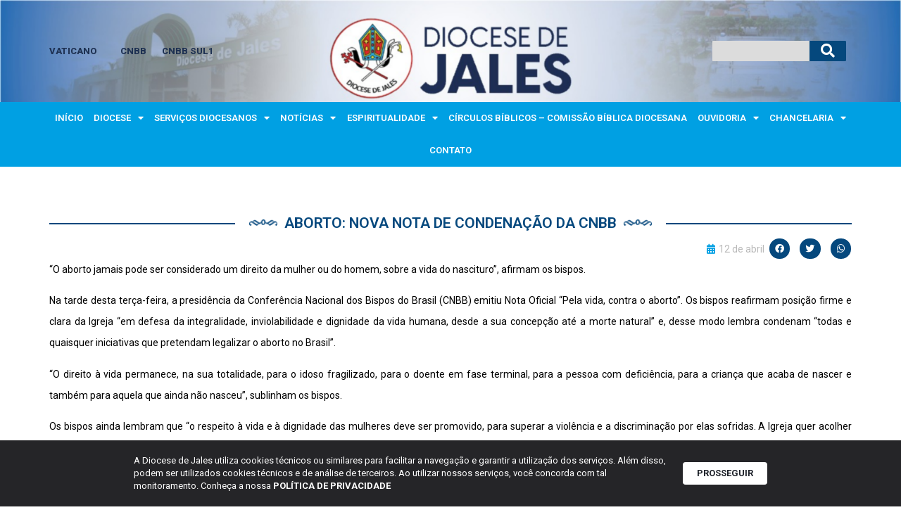

--- FILE ---
content_type: text/html; charset=UTF-8
request_url: https://diocesedejales.org.br/aborto-nova-nota-de-condenacao-da-cnbb/
body_size: 24877
content:
<!doctype html>
<html dir="ltr" lang="pt-BR" prefix="og: https://ogp.me/ns#">
<head>
	<meta charset="UTF-8">
	<meta name="viewport" content="width=device-width, initial-scale=1">
	<link rel="profile" href="https://gmpg.org/xfn/11">
	<title>Aborto: nova nota de condenação da CNBB - Diocese de Jales</title>
	<style>img:is([sizes="auto" i], [sizes^="auto," i]) { contain-intrinsic-size: 3000px 1500px }</style>
	
		<!-- All in One SEO 4.7.7.2 - aioseo.com -->
	<meta name="description" content="&quot;O aborto jamais pode ser considerado um direito da mulher ou do homem, sobre a vida do nascituro&quot;, afirmam os bispos. Na tarde desta terça-feira, a presidência da Conferência Nacional dos Bispos do Brasil (CNBB) emitiu Nota Oficial &quot;Pela vida, contra o aborto&quot;. Os bispos reafirmam posição firme e clara da Igreja &quot;em defesa da" />
	<meta name="robots" content="max-image-preview:large" />
	<meta name="author" content="diocese"/>
	<link rel="canonical" href="https://diocesedejales.org.br/aborto-nova-nota-de-condenacao-da-cnbb/" />
	<meta name="generator" content="All in One SEO (AIOSEO) 4.7.7.2" />
		<meta property="og:locale" content="pt_BR" />
		<meta property="og:site_name" content="Diocese de Jales -" />
		<meta property="og:type" content="article" />
		<meta property="og:title" content="Aborto: nova nota de condenação da CNBB - Diocese de Jales" />
		<meta property="og:description" content="&quot;O aborto jamais pode ser considerado um direito da mulher ou do homem, sobre a vida do nascituro&quot;, afirmam os bispos. Na tarde desta terça-feira, a presidência da Conferência Nacional dos Bispos do Brasil (CNBB) emitiu Nota Oficial &quot;Pela vida, contra o aborto&quot;. Os bispos reafirmam posição firme e clara da Igreja &quot;em defesa da" />
		<meta property="og:url" content="https://diocesedejales.org.br/aborto-nova-nota-de-condenacao-da-cnbb/" />
		<meta property="article:published_time" content="2017-04-12T19:30:50+00:00" />
		<meta property="article:modified_time" content="2017-04-12T19:30:50+00:00" />
		<meta property="article:publisher" content="https://www.facebook.com/diocesedejales/" />
		<meta name="twitter:card" content="summary_large_image" />
		<meta name="twitter:title" content="Aborto: nova nota de condenação da CNBB - Diocese de Jales" />
		<meta name="twitter:description" content="&quot;O aborto jamais pode ser considerado um direito da mulher ou do homem, sobre a vida do nascituro&quot;, afirmam os bispos. Na tarde desta terça-feira, a presidência da Conferência Nacional dos Bispos do Brasil (CNBB) emitiu Nota Oficial &quot;Pela vida, contra o aborto&quot;. Os bispos reafirmam posição firme e clara da Igreja &quot;em defesa da" />
		<script type="application/ld+json" class="aioseo-schema">
			{"@context":"https:\/\/schema.org","@graph":[{"@type":"BlogPosting","@id":"https:\/\/diocesedejales.org.br\/aborto-nova-nota-de-condenacao-da-cnbb\/#blogposting","name":"Aborto: nova nota de condena\u00e7\u00e3o da CNBB - Diocese de Jales","headline":"Aborto: nova nota de condena\u00e7\u00e3o da CNBB","author":{"@id":"https:\/\/diocesedejales.org.br\/author\/diocese\/#author"},"publisher":{"@id":"https:\/\/diocesedejales.org.br\/#organization"},"image":{"@type":"ImageObject","url":16380},"datePublished":"2017-04-12T16:30:50-03:00","dateModified":"2017-04-12T16:30:50-03:00","inLanguage":"pt-BR","mainEntityOfPage":{"@id":"https:\/\/diocesedejales.org.br\/aborto-nova-nota-de-condenacao-da-cnbb\/#webpage"},"isPartOf":{"@id":"https:\/\/diocesedejales.org.br\/aborto-nova-nota-de-condenacao-da-cnbb\/#webpage"},"articleSection":"Igreja no Brasil"},{"@type":"BreadcrumbList","@id":"https:\/\/diocesedejales.org.br\/aborto-nova-nota-de-condenacao-da-cnbb\/#breadcrumblist","itemListElement":[{"@type":"ListItem","@id":"https:\/\/diocesedejales.org.br\/#listItem","position":1,"name":"In\u00edcio","item":"https:\/\/diocesedejales.org.br\/","nextItem":{"@type":"ListItem","@id":"https:\/\/diocesedejales.org.br\/aborto-nova-nota-de-condenacao-da-cnbb\/#listItem","name":"Aborto: nova nota de condena\u00e7\u00e3o da CNBB"}},{"@type":"ListItem","@id":"https:\/\/diocesedejales.org.br\/aborto-nova-nota-de-condenacao-da-cnbb\/#listItem","position":2,"name":"Aborto: nova nota de condena\u00e7\u00e3o da CNBB","previousItem":{"@type":"ListItem","@id":"https:\/\/diocesedejales.org.br\/#listItem","name":"In\u00edcio"}}]},{"@type":"Organization","@id":"https:\/\/diocesedejales.org.br\/#organization","name":"Diocese de Jales","url":"https:\/\/diocesedejales.org.br\/","sameAs":["https:\/\/www.facebook.com\/diocesedejales\/","https:\/\/www.instagram.com\/diocesedejales\/"]},{"@type":"Person","@id":"https:\/\/diocesedejales.org.br\/author\/diocese\/#author","url":"https:\/\/diocesedejales.org.br\/author\/diocese\/","name":"diocese","image":{"@type":"ImageObject","@id":"https:\/\/diocesedejales.org.br\/aborto-nova-nota-de-condenacao-da-cnbb\/#authorImage","url":"https:\/\/secure.gravatar.com\/avatar\/3b0ae3f34338a66cbfd28bfc209f2daa?s=96&d=mm&r=g","width":96,"height":96,"caption":"diocese"}},{"@type":"WebPage","@id":"https:\/\/diocesedejales.org.br\/aborto-nova-nota-de-condenacao-da-cnbb\/#webpage","url":"https:\/\/diocesedejales.org.br\/aborto-nova-nota-de-condenacao-da-cnbb\/","name":"Aborto: nova nota de condena\u00e7\u00e3o da CNBB - Diocese de Jales","description":"\"O aborto jamais pode ser considerado um direito da mulher ou do homem, sobre a vida do nascituro\", afirmam os bispos. Na tarde desta ter\u00e7a-feira, a presid\u00eancia da Confer\u00eancia Nacional dos Bispos do Brasil (CNBB) emitiu Nota Oficial \"Pela vida, contra o aborto\". Os bispos reafirmam posi\u00e7\u00e3o firme e clara da Igreja \"em defesa da","inLanguage":"pt-BR","isPartOf":{"@id":"https:\/\/diocesedejales.org.br\/#website"},"breadcrumb":{"@id":"https:\/\/diocesedejales.org.br\/aborto-nova-nota-de-condenacao-da-cnbb\/#breadcrumblist"},"author":{"@id":"https:\/\/diocesedejales.org.br\/author\/diocese\/#author"},"creator":{"@id":"https:\/\/diocesedejales.org.br\/author\/diocese\/#author"},"image":{"@type":"ImageObject","url":16380,"@id":"https:\/\/diocesedejales.org.br\/aborto-nova-nota-de-condenacao-da-cnbb\/#mainImage"},"primaryImageOfPage":{"@id":"https:\/\/diocesedejales.org.br\/aborto-nova-nota-de-condenacao-da-cnbb\/#mainImage"},"datePublished":"2017-04-12T16:30:50-03:00","dateModified":"2017-04-12T16:30:50-03:00"},{"@type":"WebSite","@id":"https:\/\/diocesedejales.org.br\/#website","url":"https:\/\/diocesedejales.org.br\/","name":"Diocese de Jales","inLanguage":"pt-BR","publisher":{"@id":"https:\/\/diocesedejales.org.br\/#organization"}}]}
		</script>
		<!-- All in One SEO -->

<link rel='dns-prefetch' href='//www.googletagmanager.com' />
<link rel="alternate" type="application/rss+xml" title="Feed para Diocese de Jales &raquo;" href="https://diocesedejales.org.br/feed/" />
<link rel="alternate" type="application/rss+xml" title="Feed de comentários para Diocese de Jales &raquo;" href="https://diocesedejales.org.br/comments/feed/" />
		<!-- This site uses the Google Analytics by MonsterInsights plugin v9.10.0 - Using Analytics tracking - https://www.monsterinsights.com/ -->
		<!-- Note: MonsterInsights is not currently configured on this site. The site owner needs to authenticate with Google Analytics in the MonsterInsights settings panel. -->
					<!-- No tracking code set -->
				<!-- / Google Analytics by MonsterInsights -->
		<script>
window._wpemojiSettings = {"baseUrl":"https:\/\/s.w.org\/images\/core\/emoji\/15.0.3\/72x72\/","ext":".png","svgUrl":"https:\/\/s.w.org\/images\/core\/emoji\/15.0.3\/svg\/","svgExt":".svg","source":{"concatemoji":"https:\/\/diocesedejales.org.br\/wp-includes\/js\/wp-emoji-release.min.js?ver=6.7.4"}};
/*! This file is auto-generated */
!function(i,n){var o,s,e;function c(e){try{var t={supportTests:e,timestamp:(new Date).valueOf()};sessionStorage.setItem(o,JSON.stringify(t))}catch(e){}}function p(e,t,n){e.clearRect(0,0,e.canvas.width,e.canvas.height),e.fillText(t,0,0);var t=new Uint32Array(e.getImageData(0,0,e.canvas.width,e.canvas.height).data),r=(e.clearRect(0,0,e.canvas.width,e.canvas.height),e.fillText(n,0,0),new Uint32Array(e.getImageData(0,0,e.canvas.width,e.canvas.height).data));return t.every(function(e,t){return e===r[t]})}function u(e,t,n){switch(t){case"flag":return n(e,"\ud83c\udff3\ufe0f\u200d\u26a7\ufe0f","\ud83c\udff3\ufe0f\u200b\u26a7\ufe0f")?!1:!n(e,"\ud83c\uddfa\ud83c\uddf3","\ud83c\uddfa\u200b\ud83c\uddf3")&&!n(e,"\ud83c\udff4\udb40\udc67\udb40\udc62\udb40\udc65\udb40\udc6e\udb40\udc67\udb40\udc7f","\ud83c\udff4\u200b\udb40\udc67\u200b\udb40\udc62\u200b\udb40\udc65\u200b\udb40\udc6e\u200b\udb40\udc67\u200b\udb40\udc7f");case"emoji":return!n(e,"\ud83d\udc26\u200d\u2b1b","\ud83d\udc26\u200b\u2b1b")}return!1}function f(e,t,n){var r="undefined"!=typeof WorkerGlobalScope&&self instanceof WorkerGlobalScope?new OffscreenCanvas(300,150):i.createElement("canvas"),a=r.getContext("2d",{willReadFrequently:!0}),o=(a.textBaseline="top",a.font="600 32px Arial",{});return e.forEach(function(e){o[e]=t(a,e,n)}),o}function t(e){var t=i.createElement("script");t.src=e,t.defer=!0,i.head.appendChild(t)}"undefined"!=typeof Promise&&(o="wpEmojiSettingsSupports",s=["flag","emoji"],n.supports={everything:!0,everythingExceptFlag:!0},e=new Promise(function(e){i.addEventListener("DOMContentLoaded",e,{once:!0})}),new Promise(function(t){var n=function(){try{var e=JSON.parse(sessionStorage.getItem(o));if("object"==typeof e&&"number"==typeof e.timestamp&&(new Date).valueOf()<e.timestamp+604800&&"object"==typeof e.supportTests)return e.supportTests}catch(e){}return null}();if(!n){if("undefined"!=typeof Worker&&"undefined"!=typeof OffscreenCanvas&&"undefined"!=typeof URL&&URL.createObjectURL&&"undefined"!=typeof Blob)try{var e="postMessage("+f.toString()+"("+[JSON.stringify(s),u.toString(),p.toString()].join(",")+"));",r=new Blob([e],{type:"text/javascript"}),a=new Worker(URL.createObjectURL(r),{name:"wpTestEmojiSupports"});return void(a.onmessage=function(e){c(n=e.data),a.terminate(),t(n)})}catch(e){}c(n=f(s,u,p))}t(n)}).then(function(e){for(var t in e)n.supports[t]=e[t],n.supports.everything=n.supports.everything&&n.supports[t],"flag"!==t&&(n.supports.everythingExceptFlag=n.supports.everythingExceptFlag&&n.supports[t]);n.supports.everythingExceptFlag=n.supports.everythingExceptFlag&&!n.supports.flag,n.DOMReady=!1,n.readyCallback=function(){n.DOMReady=!0}}).then(function(){return e}).then(function(){var e;n.supports.everything||(n.readyCallback(),(e=n.source||{}).concatemoji?t(e.concatemoji):e.wpemoji&&e.twemoji&&(t(e.twemoji),t(e.wpemoji)))}))}((window,document),window._wpemojiSettings);
</script>
<link rel='stylesheet' id='dce-animations-css' href='https://diocesedejales.org.br/wp-content/plugins/dynamic-content-for-elementor/assets/css/animations.css?ver=3.2.1' media='all' />
<link rel='stylesheet' id='mec-select2-style-css' href='https://diocesedejales.org.br/wp-content/plugins/modern-events-calendar/assets/packages/select2/select2.min.css?ver=7.18.0.1769416389' media='all' />
<link rel='stylesheet' id='mec-font-icons-css' href='https://diocesedejales.org.br/wp-content/plugins/modern-events-calendar/assets/css/iconfonts.css?ver=7.18.0.1769416389' media='all' />
<link rel='stylesheet' id='mec-frontend-style-css' href='https://diocesedejales.org.br/wp-content/plugins/modern-events-calendar/assets/css/frontend.min.css?ver=7.18.0.1769416389' media='all' />
<link rel='stylesheet' id='mec-tooltip-style-css' href='https://diocesedejales.org.br/wp-content/plugins/modern-events-calendar/assets/packages/tooltip/tooltip.css?ver=7.18.0.1769416389' media='all' />
<link rel='stylesheet' id='mec-tooltip-shadow-style-css' href='https://diocesedejales.org.br/wp-content/plugins/modern-events-calendar/assets/packages/tooltip/tooltipster-sideTip-shadow.min.css?ver=7.18.0.1769416389' media='all' />
<link rel='stylesheet' id='featherlight-css' href='https://diocesedejales.org.br/wp-content/plugins/modern-events-calendar/assets/packages/featherlight/featherlight.css?ver=7.18.0.1769416389' media='all' />
<link rel='stylesheet' id='mec-lity-style-css' href='https://diocesedejales.org.br/wp-content/plugins/modern-events-calendar/assets/packages/lity/lity.min.css?ver=7.18.0.1769416389' media='all' />
<link rel='stylesheet' id='mec-general-calendar-style-css' href='https://diocesedejales.org.br/wp-content/plugins/modern-events-calendar/assets/css/mec-general-calendar.css?ver=7.18.0.1769416389' media='all' />
<style id='wp-emoji-styles-inline-css'>

	img.wp-smiley, img.emoji {
		display: inline !important;
		border: none !important;
		box-shadow: none !important;
		height: 1em !important;
		width: 1em !important;
		margin: 0 0.07em !important;
		vertical-align: -0.1em !important;
		background: none !important;
		padding: 0 !important;
	}
</style>
<link rel='stylesheet' id='wp-block-library-css' href='https://diocesedejales.org.br/wp-includes/css/dist/block-library/style.min.css?ver=6.7.4' media='all' />
<style id='global-styles-inline-css'>
:root{--wp--preset--aspect-ratio--square: 1;--wp--preset--aspect-ratio--4-3: 4/3;--wp--preset--aspect-ratio--3-4: 3/4;--wp--preset--aspect-ratio--3-2: 3/2;--wp--preset--aspect-ratio--2-3: 2/3;--wp--preset--aspect-ratio--16-9: 16/9;--wp--preset--aspect-ratio--9-16: 9/16;--wp--preset--color--black: #000000;--wp--preset--color--cyan-bluish-gray: #abb8c3;--wp--preset--color--white: #ffffff;--wp--preset--color--pale-pink: #f78da7;--wp--preset--color--vivid-red: #cf2e2e;--wp--preset--color--luminous-vivid-orange: #ff6900;--wp--preset--color--luminous-vivid-amber: #fcb900;--wp--preset--color--light-green-cyan: #7bdcb5;--wp--preset--color--vivid-green-cyan: #00d084;--wp--preset--color--pale-cyan-blue: #8ed1fc;--wp--preset--color--vivid-cyan-blue: #0693e3;--wp--preset--color--vivid-purple: #9b51e0;--wp--preset--gradient--vivid-cyan-blue-to-vivid-purple: linear-gradient(135deg,rgba(6,147,227,1) 0%,rgb(155,81,224) 100%);--wp--preset--gradient--light-green-cyan-to-vivid-green-cyan: linear-gradient(135deg,rgb(122,220,180) 0%,rgb(0,208,130) 100%);--wp--preset--gradient--luminous-vivid-amber-to-luminous-vivid-orange: linear-gradient(135deg,rgba(252,185,0,1) 0%,rgba(255,105,0,1) 100%);--wp--preset--gradient--luminous-vivid-orange-to-vivid-red: linear-gradient(135deg,rgba(255,105,0,1) 0%,rgb(207,46,46) 100%);--wp--preset--gradient--very-light-gray-to-cyan-bluish-gray: linear-gradient(135deg,rgb(238,238,238) 0%,rgb(169,184,195) 100%);--wp--preset--gradient--cool-to-warm-spectrum: linear-gradient(135deg,rgb(74,234,220) 0%,rgb(151,120,209) 20%,rgb(207,42,186) 40%,rgb(238,44,130) 60%,rgb(251,105,98) 80%,rgb(254,248,76) 100%);--wp--preset--gradient--blush-light-purple: linear-gradient(135deg,rgb(255,206,236) 0%,rgb(152,150,240) 100%);--wp--preset--gradient--blush-bordeaux: linear-gradient(135deg,rgb(254,205,165) 0%,rgb(254,45,45) 50%,rgb(107,0,62) 100%);--wp--preset--gradient--luminous-dusk: linear-gradient(135deg,rgb(255,203,112) 0%,rgb(199,81,192) 50%,rgb(65,88,208) 100%);--wp--preset--gradient--pale-ocean: linear-gradient(135deg,rgb(255,245,203) 0%,rgb(182,227,212) 50%,rgb(51,167,181) 100%);--wp--preset--gradient--electric-grass: linear-gradient(135deg,rgb(202,248,128) 0%,rgb(113,206,126) 100%);--wp--preset--gradient--midnight: linear-gradient(135deg,rgb(2,3,129) 0%,rgb(40,116,252) 100%);--wp--preset--font-size--small: 13px;--wp--preset--font-size--medium: 20px;--wp--preset--font-size--large: 36px;--wp--preset--font-size--x-large: 42px;--wp--preset--spacing--20: 0.44rem;--wp--preset--spacing--30: 0.67rem;--wp--preset--spacing--40: 1rem;--wp--preset--spacing--50: 1.5rem;--wp--preset--spacing--60: 2.25rem;--wp--preset--spacing--70: 3.38rem;--wp--preset--spacing--80: 5.06rem;--wp--preset--shadow--natural: 6px 6px 9px rgba(0, 0, 0, 0.2);--wp--preset--shadow--deep: 12px 12px 50px rgba(0, 0, 0, 0.4);--wp--preset--shadow--sharp: 6px 6px 0px rgba(0, 0, 0, 0.2);--wp--preset--shadow--outlined: 6px 6px 0px -3px rgba(255, 255, 255, 1), 6px 6px rgba(0, 0, 0, 1);--wp--preset--shadow--crisp: 6px 6px 0px rgba(0, 0, 0, 1);}:root { --wp--style--global--content-size: 800px;--wp--style--global--wide-size: 1200px; }:where(body) { margin: 0; }.wp-site-blocks > .alignleft { float: left; margin-right: 2em; }.wp-site-blocks > .alignright { float: right; margin-left: 2em; }.wp-site-blocks > .aligncenter { justify-content: center; margin-left: auto; margin-right: auto; }:where(.wp-site-blocks) > * { margin-block-start: 24px; margin-block-end: 0; }:where(.wp-site-blocks) > :first-child { margin-block-start: 0; }:where(.wp-site-blocks) > :last-child { margin-block-end: 0; }:root { --wp--style--block-gap: 24px; }:root :where(.is-layout-flow) > :first-child{margin-block-start: 0;}:root :where(.is-layout-flow) > :last-child{margin-block-end: 0;}:root :where(.is-layout-flow) > *{margin-block-start: 24px;margin-block-end: 0;}:root :where(.is-layout-constrained) > :first-child{margin-block-start: 0;}:root :where(.is-layout-constrained) > :last-child{margin-block-end: 0;}:root :where(.is-layout-constrained) > *{margin-block-start: 24px;margin-block-end: 0;}:root :where(.is-layout-flex){gap: 24px;}:root :where(.is-layout-grid){gap: 24px;}.is-layout-flow > .alignleft{float: left;margin-inline-start: 0;margin-inline-end: 2em;}.is-layout-flow > .alignright{float: right;margin-inline-start: 2em;margin-inline-end: 0;}.is-layout-flow > .aligncenter{margin-left: auto !important;margin-right: auto !important;}.is-layout-constrained > .alignleft{float: left;margin-inline-start: 0;margin-inline-end: 2em;}.is-layout-constrained > .alignright{float: right;margin-inline-start: 2em;margin-inline-end: 0;}.is-layout-constrained > .aligncenter{margin-left: auto !important;margin-right: auto !important;}.is-layout-constrained > :where(:not(.alignleft):not(.alignright):not(.alignfull)){max-width: var(--wp--style--global--content-size);margin-left: auto !important;margin-right: auto !important;}.is-layout-constrained > .alignwide{max-width: var(--wp--style--global--wide-size);}body .is-layout-flex{display: flex;}.is-layout-flex{flex-wrap: wrap;align-items: center;}.is-layout-flex > :is(*, div){margin: 0;}body .is-layout-grid{display: grid;}.is-layout-grid > :is(*, div){margin: 0;}body{padding-top: 0px;padding-right: 0px;padding-bottom: 0px;padding-left: 0px;}a:where(:not(.wp-element-button)){text-decoration: underline;}:root :where(.wp-element-button, .wp-block-button__link){background-color: #32373c;border-width: 0;color: #fff;font-family: inherit;font-size: inherit;line-height: inherit;padding: calc(0.667em + 2px) calc(1.333em + 2px);text-decoration: none;}.has-black-color{color: var(--wp--preset--color--black) !important;}.has-cyan-bluish-gray-color{color: var(--wp--preset--color--cyan-bluish-gray) !important;}.has-white-color{color: var(--wp--preset--color--white) !important;}.has-pale-pink-color{color: var(--wp--preset--color--pale-pink) !important;}.has-vivid-red-color{color: var(--wp--preset--color--vivid-red) !important;}.has-luminous-vivid-orange-color{color: var(--wp--preset--color--luminous-vivid-orange) !important;}.has-luminous-vivid-amber-color{color: var(--wp--preset--color--luminous-vivid-amber) !important;}.has-light-green-cyan-color{color: var(--wp--preset--color--light-green-cyan) !important;}.has-vivid-green-cyan-color{color: var(--wp--preset--color--vivid-green-cyan) !important;}.has-pale-cyan-blue-color{color: var(--wp--preset--color--pale-cyan-blue) !important;}.has-vivid-cyan-blue-color{color: var(--wp--preset--color--vivid-cyan-blue) !important;}.has-vivid-purple-color{color: var(--wp--preset--color--vivid-purple) !important;}.has-black-background-color{background-color: var(--wp--preset--color--black) !important;}.has-cyan-bluish-gray-background-color{background-color: var(--wp--preset--color--cyan-bluish-gray) !important;}.has-white-background-color{background-color: var(--wp--preset--color--white) !important;}.has-pale-pink-background-color{background-color: var(--wp--preset--color--pale-pink) !important;}.has-vivid-red-background-color{background-color: var(--wp--preset--color--vivid-red) !important;}.has-luminous-vivid-orange-background-color{background-color: var(--wp--preset--color--luminous-vivid-orange) !important;}.has-luminous-vivid-amber-background-color{background-color: var(--wp--preset--color--luminous-vivid-amber) !important;}.has-light-green-cyan-background-color{background-color: var(--wp--preset--color--light-green-cyan) !important;}.has-vivid-green-cyan-background-color{background-color: var(--wp--preset--color--vivid-green-cyan) !important;}.has-pale-cyan-blue-background-color{background-color: var(--wp--preset--color--pale-cyan-blue) !important;}.has-vivid-cyan-blue-background-color{background-color: var(--wp--preset--color--vivid-cyan-blue) !important;}.has-vivid-purple-background-color{background-color: var(--wp--preset--color--vivid-purple) !important;}.has-black-border-color{border-color: var(--wp--preset--color--black) !important;}.has-cyan-bluish-gray-border-color{border-color: var(--wp--preset--color--cyan-bluish-gray) !important;}.has-white-border-color{border-color: var(--wp--preset--color--white) !important;}.has-pale-pink-border-color{border-color: var(--wp--preset--color--pale-pink) !important;}.has-vivid-red-border-color{border-color: var(--wp--preset--color--vivid-red) !important;}.has-luminous-vivid-orange-border-color{border-color: var(--wp--preset--color--luminous-vivid-orange) !important;}.has-luminous-vivid-amber-border-color{border-color: var(--wp--preset--color--luminous-vivid-amber) !important;}.has-light-green-cyan-border-color{border-color: var(--wp--preset--color--light-green-cyan) !important;}.has-vivid-green-cyan-border-color{border-color: var(--wp--preset--color--vivid-green-cyan) !important;}.has-pale-cyan-blue-border-color{border-color: var(--wp--preset--color--pale-cyan-blue) !important;}.has-vivid-cyan-blue-border-color{border-color: var(--wp--preset--color--vivid-cyan-blue) !important;}.has-vivid-purple-border-color{border-color: var(--wp--preset--color--vivid-purple) !important;}.has-vivid-cyan-blue-to-vivid-purple-gradient-background{background: var(--wp--preset--gradient--vivid-cyan-blue-to-vivid-purple) !important;}.has-light-green-cyan-to-vivid-green-cyan-gradient-background{background: var(--wp--preset--gradient--light-green-cyan-to-vivid-green-cyan) !important;}.has-luminous-vivid-amber-to-luminous-vivid-orange-gradient-background{background: var(--wp--preset--gradient--luminous-vivid-amber-to-luminous-vivid-orange) !important;}.has-luminous-vivid-orange-to-vivid-red-gradient-background{background: var(--wp--preset--gradient--luminous-vivid-orange-to-vivid-red) !important;}.has-very-light-gray-to-cyan-bluish-gray-gradient-background{background: var(--wp--preset--gradient--very-light-gray-to-cyan-bluish-gray) !important;}.has-cool-to-warm-spectrum-gradient-background{background: var(--wp--preset--gradient--cool-to-warm-spectrum) !important;}.has-blush-light-purple-gradient-background{background: var(--wp--preset--gradient--blush-light-purple) !important;}.has-blush-bordeaux-gradient-background{background: var(--wp--preset--gradient--blush-bordeaux) !important;}.has-luminous-dusk-gradient-background{background: var(--wp--preset--gradient--luminous-dusk) !important;}.has-pale-ocean-gradient-background{background: var(--wp--preset--gradient--pale-ocean) !important;}.has-electric-grass-gradient-background{background: var(--wp--preset--gradient--electric-grass) !important;}.has-midnight-gradient-background{background: var(--wp--preset--gradient--midnight) !important;}.has-small-font-size{font-size: var(--wp--preset--font-size--small) !important;}.has-medium-font-size{font-size: var(--wp--preset--font-size--medium) !important;}.has-large-font-size{font-size: var(--wp--preset--font-size--large) !important;}.has-x-large-font-size{font-size: var(--wp--preset--font-size--x-large) !important;}
:root :where(.wp-block-pullquote){font-size: 1.5em;line-height: 1.6;}
</style>
<link rel='stylesheet' id='rss-looper-css' href='https://diocesedejales.org.br/wp-content/plugins/rss-looper-main/includes/css/rss-looper.css?ver=2.1.2' media='all' />
<link rel='stylesheet' id='rss-looper_public-css' href='https://diocesedejales.org.br/wp-content/plugins/rss-looper-main/public/css/rss-looper-public.css?ver=2.1.2' media='all' />
<link rel='stylesheet' id='hello-elementor-css' href='https://diocesedejales.org.br/wp-content/themes/hello-elementor/style.min.css?ver=3.2.1' media='all' />
<link rel='stylesheet' id='hello-elementor-theme-style-css' href='https://diocesedejales.org.br/wp-content/themes/hello-elementor/theme.min.css?ver=3.2.1' media='all' />
<link rel='stylesheet' id='hello-elementor-header-footer-css' href='https://diocesedejales.org.br/wp-content/themes/hello-elementor/header-footer.min.css?ver=3.2.1' media='all' />
<link rel='stylesheet' id='elementor-frontend-css' href='https://diocesedejales.org.br/wp-content/plugins/elementor/assets/css/frontend.min.css?ver=3.25.11' media='all' />
<link rel='stylesheet' id='elementor-post-49084-css' href='https://diocesedejales.org.br/wp-content/uploads/elementor/css/post-49084.css?ver=1736451934' media='all' />
<link rel='stylesheet' id='widget-image-css' href='https://diocesedejales.org.br/wp-content/plugins/elementor/assets/css/widget-image.min.css?ver=3.25.11' media='all' />
<link rel='stylesheet' id='widget-heading-css' href='https://diocesedejales.org.br/wp-content/plugins/elementor/assets/css/widget-heading.min.css?ver=3.25.11' media='all' />
<link rel='stylesheet' id='widget-search-form-css' href='https://diocesedejales.org.br/wp-content/plugins/elementor-pro/assets/css/widget-search-form.min.css?ver=3.26.2' media='all' />
<link rel='stylesheet' id='elementor-icons-shared-0-css' href='https://diocesedejales.org.br/wp-content/plugins/elementor/assets/lib/font-awesome/css/fontawesome.min.css?ver=5.15.3' media='all' />
<link rel='stylesheet' id='elementor-icons-fa-solid-css' href='https://diocesedejales.org.br/wp-content/plugins/elementor/assets/lib/font-awesome/css/solid.min.css?ver=5.15.3' media='all' />
<link rel='stylesheet' id='widget-nav-menu-css' href='https://diocesedejales.org.br/wp-content/plugins/elementor-pro/assets/css/widget-nav-menu.min.css?ver=3.26.2' media='all' />
<link rel='stylesheet' id='widget-icon-list-css' href='https://diocesedejales.org.br/wp-content/plugins/elementor/assets/css/widget-icon-list.min.css?ver=3.25.11' media='all' />
<link rel='stylesheet' id='widget-social-icons-css' href='https://diocesedejales.org.br/wp-content/plugins/elementor/assets/css/widget-social-icons.min.css?ver=3.25.11' media='all' />
<link rel='stylesheet' id='e-apple-webkit-css' href='https://diocesedejales.org.br/wp-content/plugins/elementor/assets/css/conditionals/apple-webkit.min.css?ver=3.25.11' media='all' />
<link rel='stylesheet' id='widget-text-editor-css' href='https://diocesedejales.org.br/wp-content/plugins/elementor/assets/css/widget-text-editor.min.css?ver=3.25.11' media='all' />
<link rel='stylesheet' id='widget-post-info-css' href='https://diocesedejales.org.br/wp-content/plugins/elementor-pro/assets/css/widget-post-info.min.css?ver=3.26.2' media='all' />
<link rel='stylesheet' id='elementor-icons-fa-regular-css' href='https://diocesedejales.org.br/wp-content/plugins/elementor/assets/lib/font-awesome/css/regular.min.css?ver=5.15.3' media='all' />
<link rel='stylesheet' id='widget-share-buttons-css' href='https://diocesedejales.org.br/wp-content/plugins/elementor-pro/assets/css/widget-share-buttons.min.css?ver=3.26.2' media='all' />
<link rel='stylesheet' id='elementor-icons-fa-brands-css' href='https://diocesedejales.org.br/wp-content/plugins/elementor/assets/lib/font-awesome/css/brands.min.css?ver=5.15.3' media='all' />
<link rel='stylesheet' id='widget-loop-common-css' href='https://diocesedejales.org.br/wp-content/plugins/elementor-pro/assets/css/widget-loop-common.min.css?ver=3.26.2' media='all' />
<link rel='stylesheet' id='widget-loop-grid-css' href='https://diocesedejales.org.br/wp-content/plugins/elementor-pro/assets/css/widget-loop-grid.min.css?ver=3.26.2' media='all' />
<link rel='stylesheet' id='jet-blocks-css' href='https://diocesedejales.org.br/wp-content/uploads/elementor/css/custom-jet-blocks.css?ver=1.3.16' media='all' />
<link rel='stylesheet' id='elementor-icons-css' href='https://diocesedejales.org.br/wp-content/plugins/elementor/assets/lib/eicons/css/elementor-icons.min.css?ver=5.34.0' media='all' />
<link rel='stylesheet' id='swiper-css' href='https://diocesedejales.org.br/wp-content/plugins/elementor/assets/lib/swiper/v8/css/swiper.min.css?ver=8.4.5' media='all' />
<link rel='stylesheet' id='e-swiper-css' href='https://diocesedejales.org.br/wp-content/plugins/elementor/assets/css/conditionals/e-swiper.min.css?ver=3.25.11' media='all' />
<link rel='stylesheet' id='dashicons-css' href='https://diocesedejales.org.br/wp-includes/css/dashicons.min.css?ver=6.7.4' media='all' />
<link rel='stylesheet' id='jet-tabs-frontend-css' href='https://diocesedejales.org.br/wp-content/plugins/jet-tabs/assets/css/jet-tabs-frontend.css?ver=2.2.6.2' media='all' />
<link rel='stylesheet' id='elementor-post-49116-css' href='https://diocesedejales.org.br/wp-content/uploads/elementor/css/post-49116.css?ver=1746484795' media='all' />
<link rel='stylesheet' id='elementor-post-49092-css' href='https://diocesedejales.org.br/wp-content/uploads/elementor/css/post-49092.css?ver=1758551371' media='all' />
<link rel='stylesheet' id='elementor-post-49156-css' href='https://diocesedejales.org.br/wp-content/uploads/elementor/css/post-49156.css?ver=1736451931' media='all' />
<link rel='stylesheet' id='ecs-styles-css' href='https://diocesedejales.org.br/wp-content/plugins/ele-custom-skin/assets/css/ecs-style.css?ver=3.1.9' media='all' />
<link rel='stylesheet' id='elementor-post-49553-css' href='https://diocesedejales.org.br/wp-content/uploads/elementor/css/post-49553.css?ver=1746474091' media='all' />
<link rel='stylesheet' id='elementor-post-49527-css' href='https://diocesedejales.org.br/wp-content/uploads/elementor/css/post-49527.css?ver=1746472964' media='all' />
<link rel='stylesheet' id='elementor-post-49307-css' href='https://diocesedejales.org.br/wp-content/uploads/elementor/css/post-49307.css?ver=1695401264' media='all' />
<link rel='stylesheet' id='elementor-post-49303-css' href='https://diocesedejales.org.br/wp-content/uploads/elementor/css/post-49303.css?ver=1746474206' media='all' />
<link rel='stylesheet' id='elementor-post-49468-css' href='https://diocesedejales.org.br/wp-content/uploads/elementor/css/post-49468.css?ver=1696007815' media='all' />
<link rel='stylesheet' id='elementor-post-49310-css' href='https://diocesedejales.org.br/wp-content/uploads/elementor/css/post-49310.css?ver=1746472978' media='all' />
<link rel='stylesheet' id='elementor-post-49350-css' href='https://diocesedejales.org.br/wp-content/uploads/elementor/css/post-49350.css?ver=1695370927' media='all' />
<link rel='stylesheet' id='elementor-post-49800-css' href='https://diocesedejales.org.br/wp-content/uploads/elementor/css/post-49800.css?ver=1753959290' media='all' />
<link rel='stylesheet' id='elementor-post-51126-css' href='https://diocesedejales.org.br/wp-content/uploads/elementor/css/post-51126.css?ver=1697640794' media='all' />
<link rel='stylesheet' id='elementor-post-51321-css' href='https://diocesedejales.org.br/wp-content/uploads/elementor/css/post-51321.css?ver=1696947634' media='all' />
<link rel='stylesheet' id='google-fonts-1-css' href='https://fonts.googleapis.com/css?family=Roboto%3A100%2C100italic%2C200%2C200italic%2C300%2C300italic%2C400%2C400italic%2C500%2C500italic%2C600%2C600italic%2C700%2C700italic%2C800%2C800italic%2C900%2C900italic%7CRoboto+Slab%3A100%2C100italic%2C200%2C200italic%2C300%2C300italic%2C400%2C400italic%2C500%2C500italic%2C600%2C600italic%2C700%2C700italic%2C800%2C800italic%2C900%2C900italic&#038;display=swap&#038;ver=6.7.4' media='all' />
<link rel="preconnect" href="https://fonts.gstatic.com/" crossorigin><script src="https://diocesedejales.org.br/wp-includes/js/jquery/jquery.min.js?ver=3.7.1" id="jquery-core-js"></script>
<script src="https://diocesedejales.org.br/wp-includes/js/jquery/jquery-migrate.min.js?ver=3.4.1" id="jquery-migrate-js"></script>
<script id="rssl_feed-js-extra">
var rssl_feed_args = {"ajax_url":"https:\/\/diocesedejales.org.br\/wp-admin\/admin-ajax.php","posts":{"page":0,"name":"aborto-nova-nota-de-condenacao-da-cnbb","error":"","m":"","p":0,"post_parent":"","subpost":"","subpost_id":"","attachment":"","attachment_id":0,"pagename":"","page_id":0,"second":"","minute":"","hour":"","day":0,"monthnum":0,"year":0,"w":0,"category_name":"","tag":"","cat":"","tag_id":"","author":"","author_name":"","feed":"","tb":"","paged":0,"meta_key":"","meta_value":"","preview":"","s":"","sentence":"","title":"","fields":"","menu_order":"","embed":"","category__in":[],"category__not_in":[],"category__and":[],"post__in":[],"post__not_in":[],"post_name__in":[],"tag__in":[],"tag__not_in":[],"tag__and":[],"tag_slug__in":[],"tag_slug__and":[],"post_parent__in":[],"post_parent__not_in":[],"author__in":[],"author__not_in":[],"search_columns":[],"post_type":["post","page","e-landing-page"],"ignore_sticky_posts":false,"suppress_filters":false,"cache_results":true,"update_post_term_cache":true,"update_menu_item_cache":false,"lazy_load_term_meta":true,"update_post_meta_cache":true,"posts_per_page":6,"nopaging":false,"comments_per_page":"50","no_found_rows":false,"order":"DESC"}};
</script>
<script src="https://diocesedejales.org.br/wp-content/plugins/rss-looper-main/includes/js/ajax_feed.js?ver=2.1.2" id="rssl_feed-js"></script>
<script src="https://diocesedejales.org.br/wp-content/plugins/rss-looper-main/public/js/rss-looper-public.js?ver=2.1.2" id="rss-looper_public-js"></script>

<!-- Snippet da tag do Google (gtag.js) adicionado pelo Site Kit -->

<!-- Snippet do Google Analytics adicionado pelo Site Kit -->
<script src="https://www.googletagmanager.com/gtag/js?id=GT-T9W7BDM" id="google_gtagjs-js" async></script>
<script id="google_gtagjs-js-after">
window.dataLayer = window.dataLayer || [];function gtag(){dataLayer.push(arguments);}
gtag("set","linker",{"domains":["diocesedejales.org.br"]});
gtag("js", new Date());
gtag("set", "developer_id.dZTNiMT", true);
gtag("config", "GT-T9W7BDM");
</script>

<!-- Fim do snippet da tag do Google (gtag.js) adicionado pelo Site Kit -->
<script id="ecs_ajax_load-js-extra">
var ecs_ajax_params = {"ajaxurl":"https:\/\/diocesedejales.org.br\/wp-admin\/admin-ajax.php","posts":"{\"page\":0,\"name\":\"aborto-nova-nota-de-condenacao-da-cnbb\",\"error\":\"\",\"m\":\"\",\"p\":0,\"post_parent\":\"\",\"subpost\":\"\",\"subpost_id\":\"\",\"attachment\":\"\",\"attachment_id\":0,\"pagename\":\"\",\"page_id\":0,\"second\":\"\",\"minute\":\"\",\"hour\":\"\",\"day\":0,\"monthnum\":0,\"year\":0,\"w\":0,\"category_name\":\"\",\"tag\":\"\",\"cat\":\"\",\"tag_id\":\"\",\"author\":\"\",\"author_name\":\"\",\"feed\":\"\",\"tb\":\"\",\"paged\":0,\"meta_key\":\"\",\"meta_value\":\"\",\"preview\":\"\",\"s\":\"\",\"sentence\":\"\",\"title\":\"\",\"fields\":\"\",\"menu_order\":\"\",\"embed\":\"\",\"category__in\":[],\"category__not_in\":[],\"category__and\":[],\"post__in\":[],\"post__not_in\":[],\"post_name__in\":[],\"tag__in\":[],\"tag__not_in\":[],\"tag__and\":[],\"tag_slug__in\":[],\"tag_slug__and\":[],\"post_parent__in\":[],\"post_parent__not_in\":[],\"author__in\":[],\"author__not_in\":[],\"search_columns\":[],\"post_type\":[\"post\",\"page\",\"e-landing-page\"],\"ignore_sticky_posts\":false,\"suppress_filters\":false,\"cache_results\":true,\"update_post_term_cache\":true,\"update_menu_item_cache\":false,\"lazy_load_term_meta\":true,\"update_post_meta_cache\":true,\"posts_per_page\":6,\"nopaging\":false,\"comments_per_page\":\"50\",\"no_found_rows\":false,\"order\":\"DESC\"}"};
</script>
<script src="https://diocesedejales.org.br/wp-content/plugins/ele-custom-skin/assets/js/ecs_ajax_pagination.js?ver=3.1.9" id="ecs_ajax_load-js"></script>
<script src="https://diocesedejales.org.br/wp-content/plugins/ele-custom-skin/assets/js/ecs.js?ver=3.1.9" id="ecs-script-js"></script>
<link rel="https://api.w.org/" href="https://diocesedejales.org.br/wp-json/" /><link rel="alternate" title="JSON" type="application/json" href="https://diocesedejales.org.br/wp-json/wp/v2/posts/23471" /><link rel="EditURI" type="application/rsd+xml" title="RSD" href="https://diocesedejales.org.br/xmlrpc.php?rsd" />
<meta name="generator" content="Parresia 1.01 - https://parresia.com" />
<link rel='shortlink' href='https://diocesedejales.org.br/?p=23471' />
<link rel="alternate" title="oEmbed (JSON)" type="application/json+oembed" href="https://diocesedejales.org.br/wp-json/oembed/1.0/embed?url=https%3A%2F%2Fdiocesedejales.org.br%2Faborto-nova-nota-de-condenacao-da-cnbb%2F" />
<link rel="alternate" title="oEmbed (XML)" type="text/xml+oembed" href="https://diocesedejales.org.br/wp-json/oembed/1.0/embed?url=https%3A%2F%2Fdiocesedejales.org.br%2Faborto-nova-nota-de-condenacao-da-cnbb%2F&#038;format=xml" />
<meta name="generator" content="Site Kit by Google 1.142.0" /><meta name="generator" content="Elementor 3.25.11; features: additional_custom_breakpoints, e_optimized_control_loading; settings: css_print_method-external, google_font-enabled, font_display-swap">
			<style>
				.e-con.e-parent:nth-of-type(n+4):not(.e-lazyloaded):not(.e-no-lazyload),
				.e-con.e-parent:nth-of-type(n+4):not(.e-lazyloaded):not(.e-no-lazyload) * {
					background-image: none !important;
				}
				@media screen and (max-height: 1024px) {
					.e-con.e-parent:nth-of-type(n+3):not(.e-lazyloaded):not(.e-no-lazyload),
					.e-con.e-parent:nth-of-type(n+3):not(.e-lazyloaded):not(.e-no-lazyload) * {
						background-image: none !important;
					}
				}
				@media screen and (max-height: 640px) {
					.e-con.e-parent:nth-of-type(n+2):not(.e-lazyloaded):not(.e-no-lazyload),
					.e-con.e-parent:nth-of-type(n+2):not(.e-lazyloaded):not(.e-no-lazyload) * {
						background-image: none !important;
					}
				}
			</style>
			<link rel="icon" href="https://diocesedejales.org.br/wp-content/uploads/2023/08/favicon-300x300.png" sizes="32x32" />
<link rel="icon" href="https://diocesedejales.org.br/wp-content/uploads/2023/08/favicon-300x300.png" sizes="192x192" />
<link rel="apple-touch-icon" href="https://diocesedejales.org.br/wp-content/uploads/2023/08/favicon-300x300.png" />
<meta name="msapplication-TileImage" content="https://diocesedejales.org.br/wp-content/uploads/2023/08/favicon-300x300.png" />
		<style id="wp-custom-css">
			body, html{
	overflow-x:hidden;
}
blockquote{
	font-style:none;
	text-transform:normal!important;
}
/*************************/
/* Ajuste Galeria de fotos*/
/*************************/
.gallery .gallery-item {
    display: inline-block;
    margin: 5px!important;
	  width: 200px !important;
}
.gallery{
	text-align:center;
}
.FotosRendondas img{
	border-radius: 190px!important;
	width: 200px !important;
  height: 200px !important;
  object-fit: cover !important;
}

/*************************/
/* Efeito p links */
/*************************/
.elementor-icon-list-item:hover{
opacity:0.8 !important;	
}
.link:hover{
	opacity:0.8;
	cursor: pointer;
}
.elementor-button-link:hover{
	opacity:0.8;
}

/*************************/
/* Correção Elementor */
/*************************/
.site.grid-container.container.hfeed{
	margin:0 !important;
	padding:0 !important;
}
/*************************/


/*************************/
/* Remove Comentarios*/
/*************************/
.comment-respond{
	display:none;
}

/*************************/
/* Calendário*/
/*************************/
/*TITULO MÊS*/
 .mec-calendar-header h2{
  display:none;
}
 
/*SLIDE MÊS*/
.mec-box-calendar.mec-calendar .mec-calendar-side .mec-previous-month {
    display: none;   
}    
 .mec-box-calendar.mec-calendar .mec-calendar-side .mec-next-month {
    display: none ;
}
 .mec-calendar .mec-calendar-side {
    padding: 0;
}
.mec-event-footer {
    display: none;
}

/*TABELA*/
 .mec-calendar .mec-calendar-topsec .mec-calendar-side .mec-calendar-table {
    margin-top: -130px;
}

/*SEMANA*/
 .mec-calendar .mec-calendar-table-head dt {
    background: #AAA890;
    color: #000;
}
/*DIA*/
 .mec-calendar dt {
    background: #F6EFD2;
    color: #000;
}
 .mec-table-nullday {
    color:#000!important;
}

/*BARRA DE EVENTOS*/
 .mec-calendar .mec-calendar-events-side {
    padding: 10px;
}
/*REMOVER BORDAR*/
 .mec-calendar {
    border: none;
}

/* TITULO COM IMAGE FUNDO BRANCO */
.titulo-fundo-branco {
  height: 2px;
  background-color: #05487D;
  text-align: center;
}
.titulo-fundo-branco span {
  background-color: #EFEFEE;
  position: relative;
  top: -20px;
  padding: 0 10px;
}
.titulo-fundo-branco span::before ,
.titulo-fundo-branco span::after{
  content: url('https://jales.sitesparresia.com/wp-content/uploads/2023/09/span-title-1.svg');
  position: relative;
  top: -3px;
  padding: 0 10px;
  z-index: 9999 !important;
}

/* TITULO COM IMAGE FUNDO BRANCO 2 */
.titulo-fundo-branco-2 {
  height: 2px;
  background-color: #05487D;
  text-align: center;
}
.titulo-fundo-branco-2 span {
  background-color: #fff;
  position: relative;
  top: -15px;
  padding: 0 10px;
}
.titulo-fundo-branco-2 span::before ,
.titulo-fundo-branco-2 span::after{
  content: url('https://jales.sitesparresia.com/wp-content/uploads/2023/09/span-title-1.svg');
  position: relative;
  top: -3px;
  padding: 0 10px;
}

/*************************/
/* Formulários */
/*************************/
.gform_heading {
		display: none !important;
	}
.gform-body input, textarea{
	background: #f9f9f9;
	border: 1px solid #F0F0F0;
}
.gform_button  {
	background: #E31E25;
	color: #fff;
	border: 0;
}
.gform_button:hover  {
	background: red !important;
}
/*===================*/
/* Ajuste Celular*/
/*===================*/
@media (min-width: 320px) and (max-width: 480px) { 

/*************************/
/* Correção slids Home loopArquivos*/
/*************************/

	
/*************************/
/* Formulários */
/*************************/

	

	
		</style>
		<style>:root,::before,::after{--mec-color-skin: #40d9f1;--mec-color-skin-rgba-1: rgba(64, 217, 241, .25);--mec-color-skin-rgba-2: rgba(64, 217, 241, .5);--mec-color-skin-rgba-3: rgba(64, 217, 241, .75);--mec-color-skin-rgba-4: rgba(64, 217, 241, .11);--mec-primary-border-radius: 3px;--mec-container-normal-width: 1196px;--mec-container-large-width: 1690px;--mec-fes-main-color: #40d9f1;--mec-fes-main-color-rgba-1: rgba(64, 217, 241, 0.12);--mec-fes-main-color-rgba-2: rgba(64, 217, 241, 0.23);--mec-fes-main-color-rgba-3: rgba(64, 217, 241, 0.03);--mec-fes-main-color-rgba-4: rgba(64, 217, 241, 0.3);--mec-fes-main-color-rgba-5: rgb(64 217 241 / 7%);--mec-fes-main-color-rgba-6: rgba(64, 217, 241, 0.2);--mec-fluent-main-color: #ade7ff;--mec-fluent-main-color-rgba-1: rgba(173, 231, 255, 0.3);--mec-fluent-main-color-rgba-2: rgba(173, 231, 255, 0.8);--mec-fluent-main-color-rgba-3: rgba(173, 231, 255, 0.1);--mec-fluent-main-color-rgba-4: rgba(173, 231, 255, 0.2);--mec-fluent-main-color-rgba-5: rgba(173, 231, 255, 0.7);--mec-fluent-main-color-rgba-6: rgba(173, 231, 255, 0.7);--mec-fluent-bold-color: #00acf8;--mec-fluent-bg-hover-color: #ebf9ff;--mec-fluent-bg-color: #f5f7f8;--mec-fluent-second-bg-color: #d6eef9;}</style></head>
<body class="post-template-default single single-post postid-23471 single-format-standard wp-embed-responsive mec-theme-hello-elementor elementor-default elementor-kit-49084 elementor-page-49156">


<a class="skip-link screen-reader-text" href="#content">Ir para o conteúdo</a>

		<div data-elementor-type="header" data-elementor-id="49116" class="elementor elementor-49116 elementor-location-header" data-elementor-post-type="elementor_library">
					<section class="elementor-section elementor-top-section elementor-element elementor-element-29ba290 elementor-section-full_width elementor-hidden-tablet elementor-hidden-mobile elementor-section-height-default elementor-section-height-default" data-id="29ba290" data-element_type="section" data-settings="{&quot;background_background&quot;:&quot;classic&quot;}">
						<div class="elementor-container elementor-column-gap-no">
					<div class="elementor-column elementor-col-100 elementor-top-column elementor-element elementor-element-5472588" data-id="5472588" data-element_type="column" data-settings="{&quot;background_background&quot;:&quot;classic&quot;}">
			<div class="elementor-widget-wrap elementor-element-populated">
						<div class="elementor-element elementor-element-2be8c60 dce_masking-none elementor-widget elementor-widget-image" data-id="2be8c60" data-element_type="widget" data-widget_type="image.default">
				<div class="elementor-widget-container">
														<a href="https://diocesedejales.org.br">
							<img fetchpriority="high" width="1920" height="249" src="https://diocesedejales.org.br/wp-content/uploads/2023/08/Diocese-de-Jales-Site-1920.png" class="attachment-full size-full wp-image-50652" alt="" srcset="https://diocesedejales.org.br/wp-content/uploads/2023/08/Diocese-de-Jales-Site-1920.png 1920w, https://diocesedejales.org.br/wp-content/uploads/2023/08/Diocese-de-Jales-Site-1920-450x58.png 450w, https://diocesedejales.org.br/wp-content/uploads/2023/08/Diocese-de-Jales-Site-1920-1024x133.png 1024w, https://diocesedejales.org.br/wp-content/uploads/2023/08/Diocese-de-Jales-Site-1920-768x100.png 768w, https://diocesedejales.org.br/wp-content/uploads/2023/08/Diocese-de-Jales-Site-1920-1536x199.png 1536w" sizes="(max-width: 1920px) 100vw, 1920px" />								</a>
													</div>
				</div>
					</div>
		</div>
					</div>
		</section>
				<section class="elementor-section elementor-top-section elementor-element elementor-element-ca86d7d elementor-section-full_width elementor-hidden-tablet elementor-hidden-mobile elementor-section-height-default elementor-section-height-default" data-id="ca86d7d" data-element_type="section" data-settings="{&quot;background_background&quot;:&quot;classic&quot;}">
						<div class="elementor-container elementor-column-gap-no">
					<div class="elementor-column elementor-col-100 elementor-top-column elementor-element elementor-element-54de132" data-id="54de132" data-element_type="column" data-settings="{&quot;background_background&quot;:&quot;classic&quot;}">
			<div class="elementor-widget-wrap elementor-element-populated">
						<section class="elementor-section elementor-inner-section elementor-element elementor-element-7abb1dc elementor-section-boxed elementor-section-height-default elementor-section-height-default" data-id="7abb1dc" data-element_type="section">
						<div class="elementor-container elementor-column-gap-default">
					<div class="elementor-column elementor-col-16 elementor-inner-column elementor-element elementor-element-4a6760c" data-id="4a6760c" data-element_type="column">
			<div class="elementor-widget-wrap elementor-element-populated">
						<div class="elementor-element elementor-element-aa97f93 link elementor-widget elementor-widget-heading" data-id="aa97f93" data-element_type="widget" data-widget_type="heading.default">
				<div class="elementor-widget-container">
			<h2 class="elementor-heading-title elementor-size-default"><a href="https://www.vaticannews.va/pt.html" target="_blank">Vaticano</a></h2>		</div>
				</div>
					</div>
		</div>
				<div class="elementor-column elementor-col-16 elementor-inner-column elementor-element elementor-element-ca3fd85" data-id="ca3fd85" data-element_type="column">
			<div class="elementor-widget-wrap elementor-element-populated">
						<div class="elementor-element elementor-element-4ee2865 link elementor-widget elementor-widget-heading" data-id="4ee2865" data-element_type="widget" data-widget_type="heading.default">
				<div class="elementor-widget-container">
			<h2 class="elementor-heading-title elementor-size-default"><a href="https://www.cnbb.org.br/" target="_blank">CNBB</a></h2>		</div>
				</div>
					</div>
		</div>
				<div class="elementor-column elementor-col-16 elementor-inner-column elementor-element elementor-element-0cd3b71" data-id="0cd3b71" data-element_type="column">
			<div class="elementor-widget-wrap elementor-element-populated">
						<div class="elementor-element elementor-element-e1a08f4 link elementor-widget elementor-widget-heading" data-id="e1a08f4" data-element_type="widget" data-widget_type="heading.default">
				<div class="elementor-widget-container">
			<h2 class="elementor-heading-title elementor-size-default"><a href="https://cnbbsul1.org.br/" target="_blank">CNBB SUL1</a></h2>		</div>
				</div>
					</div>
		</div>
				<div class="elementor-column elementor-col-16 elementor-inner-column elementor-element elementor-element-91535af" data-id="91535af" data-element_type="column">
			<div class="elementor-widget-wrap">
							</div>
		</div>
				<div class="elementor-column elementor-col-16 elementor-inner-column elementor-element elementor-element-96465ef" data-id="96465ef" data-element_type="column">
			<div class="elementor-widget-wrap">
							</div>
		</div>
				<div class="elementor-column elementor-col-16 elementor-inner-column elementor-element elementor-element-c6a7b76" data-id="c6a7b76" data-element_type="column">
			<div class="elementor-widget-wrap elementor-element-populated">
						<div class="elementor-element elementor-element-eaf08f7 elementor-search-form--skin-classic elementor-search-form--button-type-icon elementor-search-form--icon-search elementor-widget elementor-widget-search-form" data-id="eaf08f7" data-element_type="widget" data-settings="{&quot;skin&quot;:&quot;classic&quot;}" data-widget_type="search-form.default">
				<div class="elementor-widget-container">
					<search role="search">
			<form class="elementor-search-form" action="https://diocesedejales.org.br" method="get">
												<div class="elementor-search-form__container">
					<label class="elementor-screen-only" for="elementor-search-form-eaf08f7">Pesquisar</label>

					
					<input id="elementor-search-form-eaf08f7" placeholder="" class="elementor-search-form__input" type="search" name="s" value="">
					
											<button class="elementor-search-form__submit" type="submit" aria-label="Pesquisar">
															<i aria-hidden="true" class="fas fa-search"></i>													</button>
					
									</div>
			</form>
		</search>
				</div>
				</div>
					</div>
		</div>
					</div>
		</section>
					</div>
		</div>
					</div>
		</section>
				<section class="elementor-section elementor-top-section elementor-element elementor-element-09dbfeb elementor-hidden-tablet elementor-hidden-mobile elementor-section-boxed elementor-section-height-default elementor-section-height-default" data-id="09dbfeb" data-element_type="section" data-settings="{&quot;background_background&quot;:&quot;classic&quot;}">
						<div class="elementor-container elementor-column-gap-no">
					<div class="elementor-column elementor-col-100 elementor-top-column elementor-element elementor-element-9518792" data-id="9518792" data-element_type="column" data-settings="{&quot;background_background&quot;:&quot;classic&quot;}">
			<div class="elementor-widget-wrap elementor-element-populated">
						<div class="elementor-element elementor-element-e6384c5 elementor-nav-menu__align-justify elementor-nav-menu--dropdown-tablet elementor-nav-menu__text-align-aside elementor-nav-menu--toggle elementor-nav-menu--burger elementor-widget elementor-widget-nav-menu" data-id="e6384c5" data-element_type="widget" data-settings="{&quot;layout&quot;:&quot;horizontal&quot;,&quot;submenu_icon&quot;:{&quot;value&quot;:&quot;&lt;i class=\&quot;fas fa-caret-down\&quot;&gt;&lt;\/i&gt;&quot;,&quot;library&quot;:&quot;fa-solid&quot;},&quot;toggle&quot;:&quot;burger&quot;}" data-widget_type="nav-menu.default">
				<div class="elementor-widget-container">
						<nav aria-label="Menu" class="elementor-nav-menu--main elementor-nav-menu__container elementor-nav-menu--layout-horizontal e--pointer-underline e--animation-fade">
				<ul id="menu-1-e6384c5" class="elementor-nav-menu"><li class="menu-item menu-item-type-custom menu-item-object-custom menu-item-home menu-item-49461"><a href="https://diocesedejales.org.br/" class="elementor-item">Início</a></li>
<li class="menu-item menu-item-type-custom menu-item-object-custom menu-item-has-children menu-item-13847"><a href="#" class="elementor-item elementor-item-anchor">Diocese</a>
<ul class="sub-menu elementor-nav-menu--dropdown">
	<li class="menu-item menu-item-type-post_type menu-item-object-page menu-item-49439"><a href="https://diocesedejales.org.br/historia/" class="elementor-sub-item">História</a></li>
	<li class="menu-item menu-item-type-custom menu-item-object-custom menu-item-has-children menu-item-51276"><a href="#" class="elementor-sub-item elementor-item-anchor">Bispos</a>
	<ul class="sub-menu elementor-nav-menu--dropdown">
		<li class="menu-item menu-item-type-post_type menu-item-object-page menu-item-50013"><a href="https://diocesedejales.org.br/bispo-diocesano/" class="elementor-sub-item">Bispo Diocesano</a></li>
	</ul>
</li>
	<li class="menu-item menu-item-type-custom menu-item-object-custom menu-item-has-children menu-item-51107"><a href="#" class="elementor-sub-item elementor-item-anchor">Clero</a>
	<ul class="sub-menu elementor-nav-menu--dropdown">
		<li class="menu-item menu-item-type-post_type menu-item-object-page menu-item-55793"><a href="https://diocesedejales.org.br/clero-diacono/" class="elementor-sub-item">Diácono</a></li>
		<li class="menu-item menu-item-type-post_type menu-item-object-page menu-item-55794"><a href="https://diocesedejales.org.br/clero-padre/" class="elementor-sub-item">Padre</a></li>
		<li class="menu-item menu-item-type-post_type menu-item-object-page menu-item-55795"><a href="https://diocesedejales.org.br/clero-religiosos-a/" class="elementor-sub-item">Religiosos(a)</a></li>
	</ul>
</li>
	<li class="menu-item menu-item-type-post_type menu-item-object-page menu-item-49438"><a href="https://diocesedejales.org.br/curia-diocesana/" class="elementor-sub-item">Cúria Diocesana</a></li>
	<li class="menu-item menu-item-type-post_type menu-item-object-page menu-item-49437"><a href="https://diocesedejales.org.br/governo-diocesano/" class="elementor-sub-item">Governo Diocesano</a></li>
	<li class="menu-item menu-item-type-post_type menu-item-object-page menu-item-49449"><a href="https://diocesedejales.org.br/modelo/" class="elementor-sub-item">Catedral Nossa Senhora da Assunção</a></li>
	<li class="menu-item menu-item-type-post_type menu-item-object-page menu-item-50012"><a href="https://diocesedejales.org.br/santuario-diocesano/" class="elementor-sub-item">Santuário Diocesano</a></li>
	<li class="menu-item menu-item-type-post_type menu-item-object-page menu-item-50011"><a href="https://diocesedejales.org.br/museu-diocesano/" class="elementor-sub-item">Museu Diocesano</a></li>
	<li class="menu-item menu-item-type-post_type menu-item-object-page menu-item-50010"><a href="https://diocesedejales.org.br/seminario/" class="elementor-sub-item">Seminário</a></li>
</ul>
</li>
<li class="menu-item menu-item-type-custom menu-item-object-custom menu-item-has-children menu-item-13499"><a href="#" class="elementor-item elementor-item-anchor">Serviços Diocesanos</a>
<ul class="sub-menu elementor-nav-menu--dropdown">
	<li class="menu-item menu-item-type-post_type menu-item-object-page menu-item-51722"><a href="https://diocesedejales.org.br/administracao/" class="elementor-sub-item">Administração</a></li>
	<li class="menu-item menu-item-type-post_type menu-item-object-page menu-item-50020"><a href="https://diocesedejales.org.br/planejamento-diocesano/" class="elementor-sub-item">Planejamento Diocesano</a></li>
	<li class="menu-item menu-item-type-custom menu-item-object-custom menu-item-51109"><a href="https://diocesedejales.org.br/paroquias/" class="elementor-sub-item">Paróquias</a></li>
	<li class="menu-item menu-item-type-taxonomy menu-item-object-category menu-item-50486"><a href="https://diocesedejales.org.br/categorias/pastorais-movimentos-e-organismos/pastorais/" class="elementor-sub-item">Pastorais</a></li>
	<li class="menu-item menu-item-type-taxonomy menu-item-object-category menu-item-50484"><a href="https://diocesedejales.org.br/categorias/pastorais-movimentos-e-organismos/movimentos/" class="elementor-sub-item">Movimentos</a></li>
	<li class="menu-item menu-item-type-taxonomy menu-item-object-category menu-item-50485"><a href="https://diocesedejales.org.br/categorias/pastorais-movimentos-e-organismos/organismos/" class="elementor-sub-item">Organismos</a></li>
	<li class="menu-item menu-item-type-taxonomy menu-item-object-category menu-item-49915"><a href="https://diocesedejales.org.br/categorias/comissoes/" class="elementor-sub-item">Comissões</a></li>
	<li class="menu-item menu-item-type-post_type menu-item-object-page menu-item-50442"><a href="https://diocesedejales.org.br/recursos-pastorais/" class="elementor-sub-item">Recursos Pastorais</a></li>
	<li class="menu-item menu-item-type-taxonomy menu-item-object-category menu-item-49943"><a href="https://diocesedejales.org.br/categorias/inscricoes/" class="elementor-sub-item">Inscrições</a></li>
	<li class="menu-item menu-item-type-taxonomy menu-item-object-category menu-item-50457"><a href="https://diocesedejales.org.br/categorias/banca/" class="elementor-sub-item">Publicações</a></li>
</ul>
</li>
<li class="menu-item menu-item-type-custom menu-item-object-custom menu-item-has-children menu-item-38878"><a href="#" class="elementor-item elementor-item-anchor">Notícias</a>
<ul class="sub-menu elementor-nav-menu--dropdown">
	<li class="menu-item menu-item-type-taxonomy menu-item-object-category menu-item-49450"><a href="https://diocesedejales.org.br/categorias/noticias-da-diocese/" class="elementor-sub-item">Notícias da Diocese</a></li>
	<li class="menu-item menu-item-type-custom menu-item-object-custom menu-item-49452"><a target="_blank" href="https://www.cnbb.org.br/ultimas-noticias/" class="elementor-sub-item">CNBB</a></li>
	<li class="menu-item menu-item-type-custom menu-item-object-custom menu-item-49451"><a target="_blank" href="https://www.vaticannews.va/pt.html" class="elementor-sub-item">Vatican News</a></li>
	<li class="menu-item menu-item-type-taxonomy menu-item-object-category menu-item-49958"><a href="https://diocesedejales.org.br/categorias/colunistas/" class="elementor-sub-item">Colunistas</a></li>
	<li class="menu-item menu-item-type-post_type menu-item-object-page menu-item-50318"><a href="https://diocesedejales.org.br/envie-sua-noticia/" class="elementor-sub-item">Envie sua notícia</a></li>
</ul>
</li>
<li class="menu-item menu-item-type-custom menu-item-object-custom menu-item-has-children menu-item-49454"><a href="#" class="elementor-item elementor-item-anchor">Espiritualidade</a>
<ul class="sub-menu elementor-nav-menu--dropdown">
	<li class="menu-item menu-item-type-taxonomy menu-item-object-category menu-item-49457"><a href="https://diocesedejales.org.br/categorias/palavra-do-bispo/" class="elementor-sub-item">Palavra do Bispo</a></li>
	<li class="menu-item menu-item-type-custom menu-item-object-custom menu-item-49456"><a href="https://diocesedejales.org.br/liturgia-diaria/" class="elementor-sub-item">Liturgia diária</a></li>
	<li class="menu-item menu-item-type-custom menu-item-object-custom menu-item-49455"><a href="https://diocesedejales.org.br/santo-do-dia/" class="elementor-sub-item">Santo do dia</a></li>
</ul>
</li>
<li class="menu-item menu-item-type-post_type menu-item-object-page menu-item-54193"><a href="https://diocesedejales.org.br/circulos-biblicos/" class="elementor-item">CÍRCULOS BÍBLICOS – Comissão Bíblica Diocesana</a></li>
<li class="menu-item menu-item-type-custom menu-item-object-custom menu-item-has-children menu-item-49944"><a href="#" class="elementor-item elementor-item-anchor">Ouvidoria</a>
<ul class="sub-menu elementor-nav-menu--dropdown">
	<li class="menu-item menu-item-type-post_type menu-item-object-page menu-item-50602"><a href="https://diocesedejales.org.br/comissao-para-a-tutela-de-menores-e-pessoas-em-situacao-de-vulnerabilidade/" class="elementor-sub-item">Comissão para a Tutela de Menores e Pessoas em Situação de Vulnerabilidade</a></li>
</ul>
</li>
<li class="menu-item menu-item-type-custom menu-item-object-custom menu-item-has-children menu-item-50603"><a href="#" class="elementor-item elementor-item-anchor">Chancelaria</a>
<ul class="sub-menu elementor-nav-menu--dropdown">
	<li class="menu-item menu-item-type-taxonomy menu-item-object-category menu-item-49941"><a href="https://diocesedejales.org.br/categorias/comunicados/" class="elementor-sub-item">Comunicados</a></li>
	<li class="menu-item menu-item-type-taxonomy menu-item-object-category menu-item-50604"><a href="https://diocesedejales.org.br/categorias/nomeacoes/" class="elementor-sub-item">Nomeações</a></li>
	<li class="menu-item menu-item-type-post_type menu-item-object-page menu-item-50443"><a href="https://diocesedejales.org.br/documentos/" class="elementor-sub-item">Documentos</a></li>
	<li class="menu-item menu-item-type-taxonomy menu-item-object-category menu-item-50605"><a href="https://diocesedejales.org.br/categorias/decretos/" class="elementor-sub-item">Decretos</a></li>
	<li class="menu-item menu-item-type-post_type menu-item-object-page menu-item-50611"><a href="https://diocesedejales.org.br/orientacoes/" class="elementor-sub-item">Orientações</a></li>
</ul>
</li>
<li class="menu-item menu-item-type-post_type menu-item-object-page menu-item-49957"><a href="https://diocesedejales.org.br/contato/" class="elementor-item">Contato</a></li>
</ul>			</nav>
					<div class="elementor-menu-toggle" role="button" tabindex="0" aria-label="Alternar menu" aria-expanded="false">
			<i aria-hidden="true" role="presentation" class="elementor-menu-toggle__icon--open eicon-menu-bar"></i><i aria-hidden="true" role="presentation" class="elementor-menu-toggle__icon--close eicon-close"></i>		</div>
					<nav class="elementor-nav-menu--dropdown elementor-nav-menu__container" aria-hidden="true">
				<ul id="menu-2-e6384c5" class="elementor-nav-menu"><li class="menu-item menu-item-type-custom menu-item-object-custom menu-item-home menu-item-49461"><a href="https://diocesedejales.org.br/" class="elementor-item" tabindex="-1">Início</a></li>
<li class="menu-item menu-item-type-custom menu-item-object-custom menu-item-has-children menu-item-13847"><a href="#" class="elementor-item elementor-item-anchor" tabindex="-1">Diocese</a>
<ul class="sub-menu elementor-nav-menu--dropdown">
	<li class="menu-item menu-item-type-post_type menu-item-object-page menu-item-49439"><a href="https://diocesedejales.org.br/historia/" class="elementor-sub-item" tabindex="-1">História</a></li>
	<li class="menu-item menu-item-type-custom menu-item-object-custom menu-item-has-children menu-item-51276"><a href="#" class="elementor-sub-item elementor-item-anchor" tabindex="-1">Bispos</a>
	<ul class="sub-menu elementor-nav-menu--dropdown">
		<li class="menu-item menu-item-type-post_type menu-item-object-page menu-item-50013"><a href="https://diocesedejales.org.br/bispo-diocesano/" class="elementor-sub-item" tabindex="-1">Bispo Diocesano</a></li>
	</ul>
</li>
	<li class="menu-item menu-item-type-custom menu-item-object-custom menu-item-has-children menu-item-51107"><a href="#" class="elementor-sub-item elementor-item-anchor" tabindex="-1">Clero</a>
	<ul class="sub-menu elementor-nav-menu--dropdown">
		<li class="menu-item menu-item-type-post_type menu-item-object-page menu-item-55793"><a href="https://diocesedejales.org.br/clero-diacono/" class="elementor-sub-item" tabindex="-1">Diácono</a></li>
		<li class="menu-item menu-item-type-post_type menu-item-object-page menu-item-55794"><a href="https://diocesedejales.org.br/clero-padre/" class="elementor-sub-item" tabindex="-1">Padre</a></li>
		<li class="menu-item menu-item-type-post_type menu-item-object-page menu-item-55795"><a href="https://diocesedejales.org.br/clero-religiosos-a/" class="elementor-sub-item" tabindex="-1">Religiosos(a)</a></li>
	</ul>
</li>
	<li class="menu-item menu-item-type-post_type menu-item-object-page menu-item-49438"><a href="https://diocesedejales.org.br/curia-diocesana/" class="elementor-sub-item" tabindex="-1">Cúria Diocesana</a></li>
	<li class="menu-item menu-item-type-post_type menu-item-object-page menu-item-49437"><a href="https://diocesedejales.org.br/governo-diocesano/" class="elementor-sub-item" tabindex="-1">Governo Diocesano</a></li>
	<li class="menu-item menu-item-type-post_type menu-item-object-page menu-item-49449"><a href="https://diocesedejales.org.br/modelo/" class="elementor-sub-item" tabindex="-1">Catedral Nossa Senhora da Assunção</a></li>
	<li class="menu-item menu-item-type-post_type menu-item-object-page menu-item-50012"><a href="https://diocesedejales.org.br/santuario-diocesano/" class="elementor-sub-item" tabindex="-1">Santuário Diocesano</a></li>
	<li class="menu-item menu-item-type-post_type menu-item-object-page menu-item-50011"><a href="https://diocesedejales.org.br/museu-diocesano/" class="elementor-sub-item" tabindex="-1">Museu Diocesano</a></li>
	<li class="menu-item menu-item-type-post_type menu-item-object-page menu-item-50010"><a href="https://diocesedejales.org.br/seminario/" class="elementor-sub-item" tabindex="-1">Seminário</a></li>
</ul>
</li>
<li class="menu-item menu-item-type-custom menu-item-object-custom menu-item-has-children menu-item-13499"><a href="#" class="elementor-item elementor-item-anchor" tabindex="-1">Serviços Diocesanos</a>
<ul class="sub-menu elementor-nav-menu--dropdown">
	<li class="menu-item menu-item-type-post_type menu-item-object-page menu-item-51722"><a href="https://diocesedejales.org.br/administracao/" class="elementor-sub-item" tabindex="-1">Administração</a></li>
	<li class="menu-item menu-item-type-post_type menu-item-object-page menu-item-50020"><a href="https://diocesedejales.org.br/planejamento-diocesano/" class="elementor-sub-item" tabindex="-1">Planejamento Diocesano</a></li>
	<li class="menu-item menu-item-type-custom menu-item-object-custom menu-item-51109"><a href="https://diocesedejales.org.br/paroquias/" class="elementor-sub-item" tabindex="-1">Paróquias</a></li>
	<li class="menu-item menu-item-type-taxonomy menu-item-object-category menu-item-50486"><a href="https://diocesedejales.org.br/categorias/pastorais-movimentos-e-organismos/pastorais/" class="elementor-sub-item" tabindex="-1">Pastorais</a></li>
	<li class="menu-item menu-item-type-taxonomy menu-item-object-category menu-item-50484"><a href="https://diocesedejales.org.br/categorias/pastorais-movimentos-e-organismos/movimentos/" class="elementor-sub-item" tabindex="-1">Movimentos</a></li>
	<li class="menu-item menu-item-type-taxonomy menu-item-object-category menu-item-50485"><a href="https://diocesedejales.org.br/categorias/pastorais-movimentos-e-organismos/organismos/" class="elementor-sub-item" tabindex="-1">Organismos</a></li>
	<li class="menu-item menu-item-type-taxonomy menu-item-object-category menu-item-49915"><a href="https://diocesedejales.org.br/categorias/comissoes/" class="elementor-sub-item" tabindex="-1">Comissões</a></li>
	<li class="menu-item menu-item-type-post_type menu-item-object-page menu-item-50442"><a href="https://diocesedejales.org.br/recursos-pastorais/" class="elementor-sub-item" tabindex="-1">Recursos Pastorais</a></li>
	<li class="menu-item menu-item-type-taxonomy menu-item-object-category menu-item-49943"><a href="https://diocesedejales.org.br/categorias/inscricoes/" class="elementor-sub-item" tabindex="-1">Inscrições</a></li>
	<li class="menu-item menu-item-type-taxonomy menu-item-object-category menu-item-50457"><a href="https://diocesedejales.org.br/categorias/banca/" class="elementor-sub-item" tabindex="-1">Publicações</a></li>
</ul>
</li>
<li class="menu-item menu-item-type-custom menu-item-object-custom menu-item-has-children menu-item-38878"><a href="#" class="elementor-item elementor-item-anchor" tabindex="-1">Notícias</a>
<ul class="sub-menu elementor-nav-menu--dropdown">
	<li class="menu-item menu-item-type-taxonomy menu-item-object-category menu-item-49450"><a href="https://diocesedejales.org.br/categorias/noticias-da-diocese/" class="elementor-sub-item" tabindex="-1">Notícias da Diocese</a></li>
	<li class="menu-item menu-item-type-custom menu-item-object-custom menu-item-49452"><a target="_blank" href="https://www.cnbb.org.br/ultimas-noticias/" class="elementor-sub-item" tabindex="-1">CNBB</a></li>
	<li class="menu-item menu-item-type-custom menu-item-object-custom menu-item-49451"><a target="_blank" href="https://www.vaticannews.va/pt.html" class="elementor-sub-item" tabindex="-1">Vatican News</a></li>
	<li class="menu-item menu-item-type-taxonomy menu-item-object-category menu-item-49958"><a href="https://diocesedejales.org.br/categorias/colunistas/" class="elementor-sub-item" tabindex="-1">Colunistas</a></li>
	<li class="menu-item menu-item-type-post_type menu-item-object-page menu-item-50318"><a href="https://diocesedejales.org.br/envie-sua-noticia/" class="elementor-sub-item" tabindex="-1">Envie sua notícia</a></li>
</ul>
</li>
<li class="menu-item menu-item-type-custom menu-item-object-custom menu-item-has-children menu-item-49454"><a href="#" class="elementor-item elementor-item-anchor" tabindex="-1">Espiritualidade</a>
<ul class="sub-menu elementor-nav-menu--dropdown">
	<li class="menu-item menu-item-type-taxonomy menu-item-object-category menu-item-49457"><a href="https://diocesedejales.org.br/categorias/palavra-do-bispo/" class="elementor-sub-item" tabindex="-1">Palavra do Bispo</a></li>
	<li class="menu-item menu-item-type-custom menu-item-object-custom menu-item-49456"><a href="https://diocesedejales.org.br/liturgia-diaria/" class="elementor-sub-item" tabindex="-1">Liturgia diária</a></li>
	<li class="menu-item menu-item-type-custom menu-item-object-custom menu-item-49455"><a href="https://diocesedejales.org.br/santo-do-dia/" class="elementor-sub-item" tabindex="-1">Santo do dia</a></li>
</ul>
</li>
<li class="menu-item menu-item-type-post_type menu-item-object-page menu-item-54193"><a href="https://diocesedejales.org.br/circulos-biblicos/" class="elementor-item" tabindex="-1">CÍRCULOS BÍBLICOS – Comissão Bíblica Diocesana</a></li>
<li class="menu-item menu-item-type-custom menu-item-object-custom menu-item-has-children menu-item-49944"><a href="#" class="elementor-item elementor-item-anchor" tabindex="-1">Ouvidoria</a>
<ul class="sub-menu elementor-nav-menu--dropdown">
	<li class="menu-item menu-item-type-post_type menu-item-object-page menu-item-50602"><a href="https://diocesedejales.org.br/comissao-para-a-tutela-de-menores-e-pessoas-em-situacao-de-vulnerabilidade/" class="elementor-sub-item" tabindex="-1">Comissão para a Tutela de Menores e Pessoas em Situação de Vulnerabilidade</a></li>
</ul>
</li>
<li class="menu-item menu-item-type-custom menu-item-object-custom menu-item-has-children menu-item-50603"><a href="#" class="elementor-item elementor-item-anchor" tabindex="-1">Chancelaria</a>
<ul class="sub-menu elementor-nav-menu--dropdown">
	<li class="menu-item menu-item-type-taxonomy menu-item-object-category menu-item-49941"><a href="https://diocesedejales.org.br/categorias/comunicados/" class="elementor-sub-item" tabindex="-1">Comunicados</a></li>
	<li class="menu-item menu-item-type-taxonomy menu-item-object-category menu-item-50604"><a href="https://diocesedejales.org.br/categorias/nomeacoes/" class="elementor-sub-item" tabindex="-1">Nomeações</a></li>
	<li class="menu-item menu-item-type-post_type menu-item-object-page menu-item-50443"><a href="https://diocesedejales.org.br/documentos/" class="elementor-sub-item" tabindex="-1">Documentos</a></li>
	<li class="menu-item menu-item-type-taxonomy menu-item-object-category menu-item-50605"><a href="https://diocesedejales.org.br/categorias/decretos/" class="elementor-sub-item" tabindex="-1">Decretos</a></li>
	<li class="menu-item menu-item-type-post_type menu-item-object-page menu-item-50611"><a href="https://diocesedejales.org.br/orientacoes/" class="elementor-sub-item" tabindex="-1">Orientações</a></li>
</ul>
</li>
<li class="menu-item menu-item-type-post_type menu-item-object-page menu-item-49957"><a href="https://diocesedejales.org.br/contato/" class="elementor-item" tabindex="-1">Contato</a></li>
</ul>			</nav>
				</div>
				</div>
					</div>
		</div>
					</div>
		</section>
				<section class="elementor-section elementor-top-section elementor-element elementor-element-dbd459a elementor-hidden-desktop elementor-section-boxed elementor-section-height-default elementor-section-height-default" data-id="dbd459a" data-element_type="section">
						<div class="elementor-container elementor-column-gap-default">
					<div class="elementor-column elementor-col-100 elementor-top-column elementor-element elementor-element-bb6304c" data-id="bb6304c" data-element_type="column">
			<div class="elementor-widget-wrap elementor-element-populated">
						<div class="elementor-element elementor-element-5a27f70 dce_masking-none elementor-widget elementor-widget-image" data-id="5a27f70" data-element_type="widget" data-widget_type="image.default">
				<div class="elementor-widget-container">
														<a href="https://diocesedejales.org.br">
							<img width="430" height="454" src="https://diocesedejales.org.br/wp-content/uploads/2023/08/m.png" class="attachment-full size-full wp-image-50651" alt="" srcset="https://diocesedejales.org.br/wp-content/uploads/2023/08/m.png 430w, https://diocesedejales.org.br/wp-content/uploads/2023/08/m-426x450.png 426w" sizes="(max-width: 430px) 100vw, 430px" />								</a>
													</div>
				</div>
					</div>
		</div>
					</div>
		</section>
				<section class="elementor-section elementor-top-section elementor-element elementor-element-18a2e82 elementor-section-full_width elementor-hidden-desktop elementor-section-height-default elementor-section-height-default" data-id="18a2e82" data-element_type="section" data-settings="{&quot;background_background&quot;:&quot;classic&quot;}">
						<div class="elementor-container elementor-column-gap-no">
					<div class="elementor-column elementor-col-100 elementor-top-column elementor-element elementor-element-91aed54" data-id="91aed54" data-element_type="column" data-settings="{&quot;background_background&quot;:&quot;classic&quot;}">
			<div class="elementor-widget-wrap elementor-element-populated">
						<section class="elementor-section elementor-inner-section elementor-element elementor-element-5312c7b elementor-section-boxed elementor-section-height-default elementor-section-height-default" data-id="5312c7b" data-element_type="section">
						<div class="elementor-container elementor-column-gap-default">
					<div class="elementor-column elementor-col-16 elementor-inner-column elementor-element elementor-element-d0b82a2" data-id="d0b82a2" data-element_type="column">
			<div class="elementor-widget-wrap elementor-element-populated">
						<div class="elementor-element elementor-element-c0a4d28 link elementor-widget elementor-widget-heading" data-id="c0a4d28" data-element_type="widget" data-widget_type="heading.default">
				<div class="elementor-widget-container">
			<h2 class="elementor-heading-title elementor-size-default"><a href="https://www.vaticannews.va/pt.html" target="_blank">Vaticano</a></h2>		</div>
				</div>
					</div>
		</div>
				<div class="elementor-column elementor-col-16 elementor-inner-column elementor-element elementor-element-4b30aab" data-id="4b30aab" data-element_type="column">
			<div class="elementor-widget-wrap elementor-element-populated">
						<div class="elementor-element elementor-element-a8ce764 link elementor-widget elementor-widget-heading" data-id="a8ce764" data-element_type="widget" data-widget_type="heading.default">
				<div class="elementor-widget-container">
			<h2 class="elementor-heading-title elementor-size-default"><a href="https://www.cnbb.org.br/" target="_blank">CNBB</a></h2>		</div>
				</div>
					</div>
		</div>
				<div class="elementor-column elementor-col-16 elementor-inner-column elementor-element elementor-element-666b3b0" data-id="666b3b0" data-element_type="column">
			<div class="elementor-widget-wrap elementor-element-populated">
						<div class="elementor-element elementor-element-6f11514 link elementor-widget elementor-widget-heading" data-id="6f11514" data-element_type="widget" data-widget_type="heading.default">
				<div class="elementor-widget-container">
			<h2 class="elementor-heading-title elementor-size-default"><a href="https://cnbbsul1.org.br/" target="_blank">CNBB SUL 1</a></h2>		</div>
				</div>
					</div>
		</div>
				<div class="elementor-column elementor-col-16 elementor-inner-column elementor-element elementor-element-09a6d20" data-id="09a6d20" data-element_type="column">
			<div class="elementor-widget-wrap">
							</div>
		</div>
				<div class="elementor-column elementor-col-16 elementor-inner-column elementor-element elementor-element-51f6551" data-id="51f6551" data-element_type="column">
			<div class="elementor-widget-wrap elementor-element-populated">
						<div class="elementor-element elementor-element-0be872b elementor-nav-menu__align-center elementor-nav-menu--stretch elementor-nav-menu--dropdown-tablet elementor-nav-menu__text-align-aside elementor-nav-menu--toggle elementor-nav-menu--burger elementor-widget elementor-widget-nav-menu" data-id="0be872b" data-element_type="widget" data-settings="{&quot;full_width&quot;:&quot;stretch&quot;,&quot;layout&quot;:&quot;horizontal&quot;,&quot;submenu_icon&quot;:{&quot;value&quot;:&quot;&lt;i class=\&quot;fas fa-caret-down\&quot;&gt;&lt;\/i&gt;&quot;,&quot;library&quot;:&quot;fa-solid&quot;},&quot;toggle&quot;:&quot;burger&quot;}" data-widget_type="nav-menu.default">
				<div class="elementor-widget-container">
						<nav aria-label="Menu" class="elementor-nav-menu--main elementor-nav-menu__container elementor-nav-menu--layout-horizontal e--pointer-underline e--animation-fade">
				<ul id="menu-1-0be872b" class="elementor-nav-menu"><li class="menu-item menu-item-type-custom menu-item-object-custom menu-item-home menu-item-49461"><a href="https://diocesedejales.org.br/" class="elementor-item">Início</a></li>
<li class="menu-item menu-item-type-custom menu-item-object-custom menu-item-has-children menu-item-13847"><a href="#" class="elementor-item elementor-item-anchor">Diocese</a>
<ul class="sub-menu elementor-nav-menu--dropdown">
	<li class="menu-item menu-item-type-post_type menu-item-object-page menu-item-49439"><a href="https://diocesedejales.org.br/historia/" class="elementor-sub-item">História</a></li>
	<li class="menu-item menu-item-type-custom menu-item-object-custom menu-item-has-children menu-item-51276"><a href="#" class="elementor-sub-item elementor-item-anchor">Bispos</a>
	<ul class="sub-menu elementor-nav-menu--dropdown">
		<li class="menu-item menu-item-type-post_type menu-item-object-page menu-item-50013"><a href="https://diocesedejales.org.br/bispo-diocesano/" class="elementor-sub-item">Bispo Diocesano</a></li>
	</ul>
</li>
	<li class="menu-item menu-item-type-custom menu-item-object-custom menu-item-has-children menu-item-51107"><a href="#" class="elementor-sub-item elementor-item-anchor">Clero</a>
	<ul class="sub-menu elementor-nav-menu--dropdown">
		<li class="menu-item menu-item-type-post_type menu-item-object-page menu-item-55793"><a href="https://diocesedejales.org.br/clero-diacono/" class="elementor-sub-item">Diácono</a></li>
		<li class="menu-item menu-item-type-post_type menu-item-object-page menu-item-55794"><a href="https://diocesedejales.org.br/clero-padre/" class="elementor-sub-item">Padre</a></li>
		<li class="menu-item menu-item-type-post_type menu-item-object-page menu-item-55795"><a href="https://diocesedejales.org.br/clero-religiosos-a/" class="elementor-sub-item">Religiosos(a)</a></li>
	</ul>
</li>
	<li class="menu-item menu-item-type-post_type menu-item-object-page menu-item-49438"><a href="https://diocesedejales.org.br/curia-diocesana/" class="elementor-sub-item">Cúria Diocesana</a></li>
	<li class="menu-item menu-item-type-post_type menu-item-object-page menu-item-49437"><a href="https://diocesedejales.org.br/governo-diocesano/" class="elementor-sub-item">Governo Diocesano</a></li>
	<li class="menu-item menu-item-type-post_type menu-item-object-page menu-item-49449"><a href="https://diocesedejales.org.br/modelo/" class="elementor-sub-item">Catedral Nossa Senhora da Assunção</a></li>
	<li class="menu-item menu-item-type-post_type menu-item-object-page menu-item-50012"><a href="https://diocesedejales.org.br/santuario-diocesano/" class="elementor-sub-item">Santuário Diocesano</a></li>
	<li class="menu-item menu-item-type-post_type menu-item-object-page menu-item-50011"><a href="https://diocesedejales.org.br/museu-diocesano/" class="elementor-sub-item">Museu Diocesano</a></li>
	<li class="menu-item menu-item-type-post_type menu-item-object-page menu-item-50010"><a href="https://diocesedejales.org.br/seminario/" class="elementor-sub-item">Seminário</a></li>
</ul>
</li>
<li class="menu-item menu-item-type-custom menu-item-object-custom menu-item-has-children menu-item-13499"><a href="#" class="elementor-item elementor-item-anchor">Serviços Diocesanos</a>
<ul class="sub-menu elementor-nav-menu--dropdown">
	<li class="menu-item menu-item-type-post_type menu-item-object-page menu-item-51722"><a href="https://diocesedejales.org.br/administracao/" class="elementor-sub-item">Administração</a></li>
	<li class="menu-item menu-item-type-post_type menu-item-object-page menu-item-50020"><a href="https://diocesedejales.org.br/planejamento-diocesano/" class="elementor-sub-item">Planejamento Diocesano</a></li>
	<li class="menu-item menu-item-type-custom menu-item-object-custom menu-item-51109"><a href="https://diocesedejales.org.br/paroquias/" class="elementor-sub-item">Paróquias</a></li>
	<li class="menu-item menu-item-type-taxonomy menu-item-object-category menu-item-50486"><a href="https://diocesedejales.org.br/categorias/pastorais-movimentos-e-organismos/pastorais/" class="elementor-sub-item">Pastorais</a></li>
	<li class="menu-item menu-item-type-taxonomy menu-item-object-category menu-item-50484"><a href="https://diocesedejales.org.br/categorias/pastorais-movimentos-e-organismos/movimentos/" class="elementor-sub-item">Movimentos</a></li>
	<li class="menu-item menu-item-type-taxonomy menu-item-object-category menu-item-50485"><a href="https://diocesedejales.org.br/categorias/pastorais-movimentos-e-organismos/organismos/" class="elementor-sub-item">Organismos</a></li>
	<li class="menu-item menu-item-type-taxonomy menu-item-object-category menu-item-49915"><a href="https://diocesedejales.org.br/categorias/comissoes/" class="elementor-sub-item">Comissões</a></li>
	<li class="menu-item menu-item-type-post_type menu-item-object-page menu-item-50442"><a href="https://diocesedejales.org.br/recursos-pastorais/" class="elementor-sub-item">Recursos Pastorais</a></li>
	<li class="menu-item menu-item-type-taxonomy menu-item-object-category menu-item-49943"><a href="https://diocesedejales.org.br/categorias/inscricoes/" class="elementor-sub-item">Inscrições</a></li>
	<li class="menu-item menu-item-type-taxonomy menu-item-object-category menu-item-50457"><a href="https://diocesedejales.org.br/categorias/banca/" class="elementor-sub-item">Publicações</a></li>
</ul>
</li>
<li class="menu-item menu-item-type-custom menu-item-object-custom menu-item-has-children menu-item-38878"><a href="#" class="elementor-item elementor-item-anchor">Notícias</a>
<ul class="sub-menu elementor-nav-menu--dropdown">
	<li class="menu-item menu-item-type-taxonomy menu-item-object-category menu-item-49450"><a href="https://diocesedejales.org.br/categorias/noticias-da-diocese/" class="elementor-sub-item">Notícias da Diocese</a></li>
	<li class="menu-item menu-item-type-custom menu-item-object-custom menu-item-49452"><a target="_blank" href="https://www.cnbb.org.br/ultimas-noticias/" class="elementor-sub-item">CNBB</a></li>
	<li class="menu-item menu-item-type-custom menu-item-object-custom menu-item-49451"><a target="_blank" href="https://www.vaticannews.va/pt.html" class="elementor-sub-item">Vatican News</a></li>
	<li class="menu-item menu-item-type-taxonomy menu-item-object-category menu-item-49958"><a href="https://diocesedejales.org.br/categorias/colunistas/" class="elementor-sub-item">Colunistas</a></li>
	<li class="menu-item menu-item-type-post_type menu-item-object-page menu-item-50318"><a href="https://diocesedejales.org.br/envie-sua-noticia/" class="elementor-sub-item">Envie sua notícia</a></li>
</ul>
</li>
<li class="menu-item menu-item-type-custom menu-item-object-custom menu-item-has-children menu-item-49454"><a href="#" class="elementor-item elementor-item-anchor">Espiritualidade</a>
<ul class="sub-menu elementor-nav-menu--dropdown">
	<li class="menu-item menu-item-type-taxonomy menu-item-object-category menu-item-49457"><a href="https://diocesedejales.org.br/categorias/palavra-do-bispo/" class="elementor-sub-item">Palavra do Bispo</a></li>
	<li class="menu-item menu-item-type-custom menu-item-object-custom menu-item-49456"><a href="https://diocesedejales.org.br/liturgia-diaria/" class="elementor-sub-item">Liturgia diária</a></li>
	<li class="menu-item menu-item-type-custom menu-item-object-custom menu-item-49455"><a href="https://diocesedejales.org.br/santo-do-dia/" class="elementor-sub-item">Santo do dia</a></li>
</ul>
</li>
<li class="menu-item menu-item-type-post_type menu-item-object-page menu-item-54193"><a href="https://diocesedejales.org.br/circulos-biblicos/" class="elementor-item">CÍRCULOS BÍBLICOS – Comissão Bíblica Diocesana</a></li>
<li class="menu-item menu-item-type-custom menu-item-object-custom menu-item-has-children menu-item-49944"><a href="#" class="elementor-item elementor-item-anchor">Ouvidoria</a>
<ul class="sub-menu elementor-nav-menu--dropdown">
	<li class="menu-item menu-item-type-post_type menu-item-object-page menu-item-50602"><a href="https://diocesedejales.org.br/comissao-para-a-tutela-de-menores-e-pessoas-em-situacao-de-vulnerabilidade/" class="elementor-sub-item">Comissão para a Tutela de Menores e Pessoas em Situação de Vulnerabilidade</a></li>
</ul>
</li>
<li class="menu-item menu-item-type-custom menu-item-object-custom menu-item-has-children menu-item-50603"><a href="#" class="elementor-item elementor-item-anchor">Chancelaria</a>
<ul class="sub-menu elementor-nav-menu--dropdown">
	<li class="menu-item menu-item-type-taxonomy menu-item-object-category menu-item-49941"><a href="https://diocesedejales.org.br/categorias/comunicados/" class="elementor-sub-item">Comunicados</a></li>
	<li class="menu-item menu-item-type-taxonomy menu-item-object-category menu-item-50604"><a href="https://diocesedejales.org.br/categorias/nomeacoes/" class="elementor-sub-item">Nomeações</a></li>
	<li class="menu-item menu-item-type-post_type menu-item-object-page menu-item-50443"><a href="https://diocesedejales.org.br/documentos/" class="elementor-sub-item">Documentos</a></li>
	<li class="menu-item menu-item-type-taxonomy menu-item-object-category menu-item-50605"><a href="https://diocesedejales.org.br/categorias/decretos/" class="elementor-sub-item">Decretos</a></li>
	<li class="menu-item menu-item-type-post_type menu-item-object-page menu-item-50611"><a href="https://diocesedejales.org.br/orientacoes/" class="elementor-sub-item">Orientações</a></li>
</ul>
</li>
<li class="menu-item menu-item-type-post_type menu-item-object-page menu-item-49957"><a href="https://diocesedejales.org.br/contato/" class="elementor-item">Contato</a></li>
</ul>			</nav>
					<div class="elementor-menu-toggle" role="button" tabindex="0" aria-label="Alternar menu" aria-expanded="false">
			<i aria-hidden="true" role="presentation" class="elementor-menu-toggle__icon--open eicon-menu-bar"></i><i aria-hidden="true" role="presentation" class="elementor-menu-toggle__icon--close eicon-close"></i>		</div>
					<nav class="elementor-nav-menu--dropdown elementor-nav-menu__container" aria-hidden="true">
				<ul id="menu-2-0be872b" class="elementor-nav-menu"><li class="menu-item menu-item-type-custom menu-item-object-custom menu-item-home menu-item-49461"><a href="https://diocesedejales.org.br/" class="elementor-item" tabindex="-1">Início</a></li>
<li class="menu-item menu-item-type-custom menu-item-object-custom menu-item-has-children menu-item-13847"><a href="#" class="elementor-item elementor-item-anchor" tabindex="-1">Diocese</a>
<ul class="sub-menu elementor-nav-menu--dropdown">
	<li class="menu-item menu-item-type-post_type menu-item-object-page menu-item-49439"><a href="https://diocesedejales.org.br/historia/" class="elementor-sub-item" tabindex="-1">História</a></li>
	<li class="menu-item menu-item-type-custom menu-item-object-custom menu-item-has-children menu-item-51276"><a href="#" class="elementor-sub-item elementor-item-anchor" tabindex="-1">Bispos</a>
	<ul class="sub-menu elementor-nav-menu--dropdown">
		<li class="menu-item menu-item-type-post_type menu-item-object-page menu-item-50013"><a href="https://diocesedejales.org.br/bispo-diocesano/" class="elementor-sub-item" tabindex="-1">Bispo Diocesano</a></li>
	</ul>
</li>
	<li class="menu-item menu-item-type-custom menu-item-object-custom menu-item-has-children menu-item-51107"><a href="#" class="elementor-sub-item elementor-item-anchor" tabindex="-1">Clero</a>
	<ul class="sub-menu elementor-nav-menu--dropdown">
		<li class="menu-item menu-item-type-post_type menu-item-object-page menu-item-55793"><a href="https://diocesedejales.org.br/clero-diacono/" class="elementor-sub-item" tabindex="-1">Diácono</a></li>
		<li class="menu-item menu-item-type-post_type menu-item-object-page menu-item-55794"><a href="https://diocesedejales.org.br/clero-padre/" class="elementor-sub-item" tabindex="-1">Padre</a></li>
		<li class="menu-item menu-item-type-post_type menu-item-object-page menu-item-55795"><a href="https://diocesedejales.org.br/clero-religiosos-a/" class="elementor-sub-item" tabindex="-1">Religiosos(a)</a></li>
	</ul>
</li>
	<li class="menu-item menu-item-type-post_type menu-item-object-page menu-item-49438"><a href="https://diocesedejales.org.br/curia-diocesana/" class="elementor-sub-item" tabindex="-1">Cúria Diocesana</a></li>
	<li class="menu-item menu-item-type-post_type menu-item-object-page menu-item-49437"><a href="https://diocesedejales.org.br/governo-diocesano/" class="elementor-sub-item" tabindex="-1">Governo Diocesano</a></li>
	<li class="menu-item menu-item-type-post_type menu-item-object-page menu-item-49449"><a href="https://diocesedejales.org.br/modelo/" class="elementor-sub-item" tabindex="-1">Catedral Nossa Senhora da Assunção</a></li>
	<li class="menu-item menu-item-type-post_type menu-item-object-page menu-item-50012"><a href="https://diocesedejales.org.br/santuario-diocesano/" class="elementor-sub-item" tabindex="-1">Santuário Diocesano</a></li>
	<li class="menu-item menu-item-type-post_type menu-item-object-page menu-item-50011"><a href="https://diocesedejales.org.br/museu-diocesano/" class="elementor-sub-item" tabindex="-1">Museu Diocesano</a></li>
	<li class="menu-item menu-item-type-post_type menu-item-object-page menu-item-50010"><a href="https://diocesedejales.org.br/seminario/" class="elementor-sub-item" tabindex="-1">Seminário</a></li>
</ul>
</li>
<li class="menu-item menu-item-type-custom menu-item-object-custom menu-item-has-children menu-item-13499"><a href="#" class="elementor-item elementor-item-anchor" tabindex="-1">Serviços Diocesanos</a>
<ul class="sub-menu elementor-nav-menu--dropdown">
	<li class="menu-item menu-item-type-post_type menu-item-object-page menu-item-51722"><a href="https://diocesedejales.org.br/administracao/" class="elementor-sub-item" tabindex="-1">Administração</a></li>
	<li class="menu-item menu-item-type-post_type menu-item-object-page menu-item-50020"><a href="https://diocesedejales.org.br/planejamento-diocesano/" class="elementor-sub-item" tabindex="-1">Planejamento Diocesano</a></li>
	<li class="menu-item menu-item-type-custom menu-item-object-custom menu-item-51109"><a href="https://diocesedejales.org.br/paroquias/" class="elementor-sub-item" tabindex="-1">Paróquias</a></li>
	<li class="menu-item menu-item-type-taxonomy menu-item-object-category menu-item-50486"><a href="https://diocesedejales.org.br/categorias/pastorais-movimentos-e-organismos/pastorais/" class="elementor-sub-item" tabindex="-1">Pastorais</a></li>
	<li class="menu-item menu-item-type-taxonomy menu-item-object-category menu-item-50484"><a href="https://diocesedejales.org.br/categorias/pastorais-movimentos-e-organismos/movimentos/" class="elementor-sub-item" tabindex="-1">Movimentos</a></li>
	<li class="menu-item menu-item-type-taxonomy menu-item-object-category menu-item-50485"><a href="https://diocesedejales.org.br/categorias/pastorais-movimentos-e-organismos/organismos/" class="elementor-sub-item" tabindex="-1">Organismos</a></li>
	<li class="menu-item menu-item-type-taxonomy menu-item-object-category menu-item-49915"><a href="https://diocesedejales.org.br/categorias/comissoes/" class="elementor-sub-item" tabindex="-1">Comissões</a></li>
	<li class="menu-item menu-item-type-post_type menu-item-object-page menu-item-50442"><a href="https://diocesedejales.org.br/recursos-pastorais/" class="elementor-sub-item" tabindex="-1">Recursos Pastorais</a></li>
	<li class="menu-item menu-item-type-taxonomy menu-item-object-category menu-item-49943"><a href="https://diocesedejales.org.br/categorias/inscricoes/" class="elementor-sub-item" tabindex="-1">Inscrições</a></li>
	<li class="menu-item menu-item-type-taxonomy menu-item-object-category menu-item-50457"><a href="https://diocesedejales.org.br/categorias/banca/" class="elementor-sub-item" tabindex="-1">Publicações</a></li>
</ul>
</li>
<li class="menu-item menu-item-type-custom menu-item-object-custom menu-item-has-children menu-item-38878"><a href="#" class="elementor-item elementor-item-anchor" tabindex="-1">Notícias</a>
<ul class="sub-menu elementor-nav-menu--dropdown">
	<li class="menu-item menu-item-type-taxonomy menu-item-object-category menu-item-49450"><a href="https://diocesedejales.org.br/categorias/noticias-da-diocese/" class="elementor-sub-item" tabindex="-1">Notícias da Diocese</a></li>
	<li class="menu-item menu-item-type-custom menu-item-object-custom menu-item-49452"><a target="_blank" href="https://www.cnbb.org.br/ultimas-noticias/" class="elementor-sub-item" tabindex="-1">CNBB</a></li>
	<li class="menu-item menu-item-type-custom menu-item-object-custom menu-item-49451"><a target="_blank" href="https://www.vaticannews.va/pt.html" class="elementor-sub-item" tabindex="-1">Vatican News</a></li>
	<li class="menu-item menu-item-type-taxonomy menu-item-object-category menu-item-49958"><a href="https://diocesedejales.org.br/categorias/colunistas/" class="elementor-sub-item" tabindex="-1">Colunistas</a></li>
	<li class="menu-item menu-item-type-post_type menu-item-object-page menu-item-50318"><a href="https://diocesedejales.org.br/envie-sua-noticia/" class="elementor-sub-item" tabindex="-1">Envie sua notícia</a></li>
</ul>
</li>
<li class="menu-item menu-item-type-custom menu-item-object-custom menu-item-has-children menu-item-49454"><a href="#" class="elementor-item elementor-item-anchor" tabindex="-1">Espiritualidade</a>
<ul class="sub-menu elementor-nav-menu--dropdown">
	<li class="menu-item menu-item-type-taxonomy menu-item-object-category menu-item-49457"><a href="https://diocesedejales.org.br/categorias/palavra-do-bispo/" class="elementor-sub-item" tabindex="-1">Palavra do Bispo</a></li>
	<li class="menu-item menu-item-type-custom menu-item-object-custom menu-item-49456"><a href="https://diocesedejales.org.br/liturgia-diaria/" class="elementor-sub-item" tabindex="-1">Liturgia diária</a></li>
	<li class="menu-item menu-item-type-custom menu-item-object-custom menu-item-49455"><a href="https://diocesedejales.org.br/santo-do-dia/" class="elementor-sub-item" tabindex="-1">Santo do dia</a></li>
</ul>
</li>
<li class="menu-item menu-item-type-post_type menu-item-object-page menu-item-54193"><a href="https://diocesedejales.org.br/circulos-biblicos/" class="elementor-item" tabindex="-1">CÍRCULOS BÍBLICOS – Comissão Bíblica Diocesana</a></li>
<li class="menu-item menu-item-type-custom menu-item-object-custom menu-item-has-children menu-item-49944"><a href="#" class="elementor-item elementor-item-anchor" tabindex="-1">Ouvidoria</a>
<ul class="sub-menu elementor-nav-menu--dropdown">
	<li class="menu-item menu-item-type-post_type menu-item-object-page menu-item-50602"><a href="https://diocesedejales.org.br/comissao-para-a-tutela-de-menores-e-pessoas-em-situacao-de-vulnerabilidade/" class="elementor-sub-item" tabindex="-1">Comissão para a Tutela de Menores e Pessoas em Situação de Vulnerabilidade</a></li>
</ul>
</li>
<li class="menu-item menu-item-type-custom menu-item-object-custom menu-item-has-children menu-item-50603"><a href="#" class="elementor-item elementor-item-anchor" tabindex="-1">Chancelaria</a>
<ul class="sub-menu elementor-nav-menu--dropdown">
	<li class="menu-item menu-item-type-taxonomy menu-item-object-category menu-item-49941"><a href="https://diocesedejales.org.br/categorias/comunicados/" class="elementor-sub-item" tabindex="-1">Comunicados</a></li>
	<li class="menu-item menu-item-type-taxonomy menu-item-object-category menu-item-50604"><a href="https://diocesedejales.org.br/categorias/nomeacoes/" class="elementor-sub-item" tabindex="-1">Nomeações</a></li>
	<li class="menu-item menu-item-type-post_type menu-item-object-page menu-item-50443"><a href="https://diocesedejales.org.br/documentos/" class="elementor-sub-item" tabindex="-1">Documentos</a></li>
	<li class="menu-item menu-item-type-taxonomy menu-item-object-category menu-item-50605"><a href="https://diocesedejales.org.br/categorias/decretos/" class="elementor-sub-item" tabindex="-1">Decretos</a></li>
	<li class="menu-item menu-item-type-post_type menu-item-object-page menu-item-50611"><a href="https://diocesedejales.org.br/orientacoes/" class="elementor-sub-item" tabindex="-1">Orientações</a></li>
</ul>
</li>
<li class="menu-item menu-item-type-post_type menu-item-object-page menu-item-49957"><a href="https://diocesedejales.org.br/contato/" class="elementor-item" tabindex="-1">Contato</a></li>
</ul>			</nav>
				</div>
				</div>
					</div>
		</div>
				<div class="elementor-column elementor-col-16 elementor-inner-column elementor-element elementor-element-f2626b2" data-id="f2626b2" data-element_type="column">
			<div class="elementor-widget-wrap elementor-element-populated">
						<div class="elementor-element elementor-element-01ce93f elementor-search-form--skin-classic elementor-search-form--button-type-icon elementor-search-form--icon-search elementor-widget elementor-widget-search-form" data-id="01ce93f" data-element_type="widget" data-settings="{&quot;skin&quot;:&quot;classic&quot;}" data-widget_type="search-form.default">
				<div class="elementor-widget-container">
					<search role="search">
			<form class="elementor-search-form" action="https://diocesedejales.org.br" method="get">
												<div class="elementor-search-form__container">
					<label class="elementor-screen-only" for="elementor-search-form-01ce93f">Pesquisar</label>

					
					<input id="elementor-search-form-01ce93f" placeholder="" class="elementor-search-form__input" type="search" name="s" value="">
					
											<button class="elementor-search-form__submit" type="submit" aria-label="Pesquisar">
															<i aria-hidden="true" class="fas fa-search"></i>													</button>
					
									</div>
			</form>
		</search>
				</div>
				</div>
					</div>
		</div>
					</div>
		</section>
					</div>
		</div>
					</div>
		</section>
				</div>
				<div data-elementor-type="single-page" data-elementor-id="49156" class="elementor elementor-49156 elementor-location-single post-23471 post type-post status-publish format-standard has-post-thumbnail hentry category-igreja-no-brasil" data-elementor-post-type="elementor_library">
					<section class="elementor-section elementor-top-section elementor-element elementor-element-077ad7e elementor-section-boxed elementor-section-height-default elementor-section-height-default" data-id="077ad7e" data-element_type="section">
						<div class="elementor-container elementor-column-gap-default">
					<div class="elementor-column elementor-col-100 elementor-top-column elementor-element elementor-element-09e1585 titulo" data-id="09e1585" data-element_type="column">
			<div class="elementor-widget-wrap elementor-element-populated">
						<div class="elementor-element elementor-element-fc2d0d7 elementor-widget elementor-widget-heading" data-id="fc2d0d7" data-element_type="widget" data-widget_type="heading.default">
				<div class="elementor-widget-container">
			<span class="elementor-heading-title elementor-size-default">Aborto: nova nota de condenação da CNBB</span>		</div>
				</div>
					</div>
		</div>
					</div>
		</section>
				<section class="elementor-section elementor-top-section elementor-element elementor-element-95db69d elementor-section-boxed elementor-section-height-default elementor-section-height-default" data-id="95db69d" data-element_type="section">
						<div class="elementor-container elementor-column-gap-no">
					<div class="elementor-column elementor-col-100 elementor-top-column elementor-element elementor-element-e54f381" data-id="e54f381" data-element_type="column">
			<div class="elementor-widget-wrap elementor-element-populated">
						<section class="elementor-section elementor-inner-section elementor-element elementor-element-abde793 elementor-section-full_width elementor-section-height-default elementor-section-height-default" data-id="abde793" data-element_type="section">
						<div class="elementor-container elementor-column-gap-no">
					<div class="elementor-column elementor-col-33 elementor-inner-column elementor-element elementor-element-8b8e1f8" data-id="8b8e1f8" data-element_type="column">
			<div class="elementor-widget-wrap">
							</div>
		</div>
				<div class="elementor-column elementor-col-33 elementor-inner-column elementor-element elementor-element-94158cf" data-id="94158cf" data-element_type="column">
			<div class="elementor-widget-wrap elementor-element-populated">
						<div class="elementor-element elementor-element-bdd9d59 elementor-align-right elementor-widget elementor-widget-post-info" data-id="bdd9d59" data-element_type="widget" data-widget_type="post-info.default">
				<div class="elementor-widget-container">
					<ul class="elementor-inline-items elementor-icon-list-items elementor-post-info">
								<li class="elementor-icon-list-item elementor-repeater-item-9eb7e68 elementor-inline-item" itemprop="datePublished">
						<a href="https://diocesedejales.org.br/2017/04/12/">
											<span class="elementor-icon-list-icon">
								<i aria-hidden="true" class="fas fa-calendar-alt"></i>							</span>
									<span class="elementor-icon-list-text elementor-post-info__item elementor-post-info__item--type-date">
										<time>12 de abril </time>					</span>
									</a>
				</li>
				</ul>
				</div>
				</div>
					</div>
		</div>
				<div class="elementor-column elementor-col-33 elementor-inner-column elementor-element elementor-element-ab28096" data-id="ab28096" data-element_type="column">
			<div class="elementor-widget-wrap elementor-element-populated">
						<div class="elementor-element elementor-element-5344e26 elementor-share-buttons--view-icon elementor-share-buttons--skin-flat elementor-share-buttons--shape-circle elementor-share-buttons--align-right elementor-share-buttons--color-custom elementor-widget__width-initial elementor-grid-0 elementor-widget elementor-widget-share-buttons" data-id="5344e26" data-element_type="widget" data-widget_type="share-buttons.default">
				<div class="elementor-widget-container">
					<div class="elementor-grid">
								<div class="elementor-grid-item">
						<div
							class="elementor-share-btn elementor-share-btn_facebook"
							role="button"
							tabindex="0"
							aria-label="Compartilhar no facebook"
						>
															<span class="elementor-share-btn__icon">
								<i class="fab fa-facebook" aria-hidden="true"></i>							</span>
																				</div>
					</div>
									<div class="elementor-grid-item">
						<div
							class="elementor-share-btn elementor-share-btn_twitter"
							role="button"
							tabindex="0"
							aria-label="Compartilhar no twitter"
						>
															<span class="elementor-share-btn__icon">
								<i class="fab fa-twitter" aria-hidden="true"></i>							</span>
																				</div>
					</div>
									<div class="elementor-grid-item">
						<div
							class="elementor-share-btn elementor-share-btn_whatsapp"
							role="button"
							tabindex="0"
							aria-label="Compartilhar no whatsapp"
						>
															<span class="elementor-share-btn__icon">
								<i class="fab fa-whatsapp" aria-hidden="true"></i>							</span>
																				</div>
					</div>
						</div>
				</div>
				</div>
					</div>
		</div>
					</div>
		</section>
				<div class="elementor-element elementor-element-6a94336 elementor-widget elementor-widget-theme-post-content" data-id="6a94336" data-element_type="widget" data-widget_type="theme-post-content.default">
				<div class="elementor-widget-container">
			<p style="text-align: justify;">&#8220;O aborto jamais pode ser considerado um direito da mulher ou do homem, sobre a vida do nascituro&#8221;, afirmam os bispos.</p>
<p style="text-align: justify;">Na tarde desta terça-feira, a presidência da Conferência Nacional dos Bispos do Brasil (CNBB) emitiu Nota Oficial &#8220;Pela vida, contra o aborto&#8221;. Os bispos reafirmam posição firme e clara da Igreja &#8220;em defesa da integralidade, inviolabilidade e dignidade da vida humana, desde a sua concepção até a morte natural&#8221; e, desse modo lembra condenam &#8220;todas e quaisquer iniciativas que pretendam legalizar o aborto no Brasil&#8221;.</p>
<p style="text-align: justify;">&#8220;O direito à vida permanece, na sua totalidade, para o idoso fragilizado, para o doente em fase terminal, para a pessoa com deficiência, para a criança que acaba de nascer e também para aquela que ainda não nasceu&#8221;, sublinham os bispos.</p>
<p style="text-align: justify;">Os bispos ainda lembram que &#8220;o respeito à vida e à dignidade das mulheres deve ser promovido, para superar a violência e a discriminação por elas sofridas. A Igreja quer acolher com misericórdia e prestar assistência pastoral às mulheres que sofreram a triste experiência do aborto&#8221;.  E afirmam: &#8220;A sociedade é devedora da mulher, particularmente quando ela exerce a maternidade&#8221;.</p>
<p style="text-align: justify;"><strong>Atitudes antidemocráticas</strong></p>
<p style="text-align: justify;">Na Nota, os bispos afirmam: &#8220;Neste tempo de grave crise política e econômica, a CNBB tem se empenhado na defesa dos mais vulneráveis da sociedade, particularmente dos empobrecidos. A vida do nascituro está entre as mais indefesas e necessitadas de proteção. Com o mesmo ímpeto e compromisso ético-cristão, repudiamos atitudes antidemocráticas que, atropelando o Congresso Nacional, exigem do Supremo Tribunal Federal-STF uma função que não lhe cabe, que é legislar&#8221;.</p>
<p style="text-align: justify;">A CNBB pede: &#8220;O Projeto de Lei 478/2007 &#8211; “Estatuto do Nascituro”, em tramitação no Congresso Nacional, que garante o direito à vida desde a concepção, deve ser urgentemente apreciado, aprovado e aplicado&#8221;. E conclama: as &#8220;comunidades a unirem-se em oração e a se mobilizarem, promovendo atividades pelo respeito da dignidade integral da vida humana&#8221;.</p>
<p style="text-align: justify;">
<p style="text-align: justify;"><strong>Leia a Nota:</strong></p>
<p style="text-align: center;">  CONFERÊNCIA NACIONAL DOS BISPOS DO BRASIL</p>
<p style="text-align: center;">Presidência</p>
<p style="text-align: justify;">
<p style="text-align: center;"><strong>NOTA DA CNBB</strong></p>
<p style="text-align: center;"><strong>PELA VIDA, CONTRA O ABORTO</strong></p>
<p style="text-align: right;">
<p style="text-align: right;">“Não matarás, mediante o aborto, o fruto do seu seio”<br />
(Didaquê, século I)</p>
<p style="text-align: justify;">
<p style="text-align: justify;">A Conferência Nacional dos Bispos do Brasil-CNBB, através da sua Presidência, reitera sua posição em defesa da integralidade, inviolabilidade e dignidade da vida humana, desde a sua concepção até a morte natural . Condena, assim, todas e quaisquer iniciativas que pretendam legalizar o aborto no Brasil.</p>
<p style="text-align: justify;">O direito à vida é incondicional. Deve ser respeitado e defendido, em qualquer etapa ou condição em que se encontre a pessoa humana. O direito à vida permanece, na sua totalidade, para o idoso fragilizado, para o doente em fase terminal, para a pessoa com deficiência, para a criança que acaba de nascer e também para aquela que ainda não nasceu. Na realidade, desde quando o óvulo é fecundado, encontra-se inaugurada uma nova vida, que não é nem a do pai, nem a da mãe, mas a de um novo ser humano. Contém em si a singularidade e o dinamismo da pessoa humana: um ser que recebe a tarefa de vir-a-ser. Ele não viria jamais a tornar-se humano, se não o fosse desde início . Esta verdade é de caráter antropológico, ético e científico. Não se restringe à argumentação de cunho teológico ou religioso.</p>
<p style="text-align: justify;">A defesa incondicional da vida, fundamentada na razão e na natureza da pessoa humana, encontra o seu sentido mais profundo e a sua comprovação à luz da fé. A tradição judaico-cristã defende incondicionalmente a vida humana. A sapiência  e o arcabouço moral  do Povo Eleito, com relação à vida, encontram sua plenitude em Jesus Cristo . As primeiras comunidades cristãs e a Tradição da Igreja consolidaram esses valores . O Concílio Vaticano II assim sintetiza a postura cristã, transmitida pela Igreja, ao longo dos séculos, e proclamada ao nosso tempo: “A vida deve ser defendida com extremos cuidados, desde a concepção: o aborto e o infanticídio são crimes abomináveis” .</p>
<p style="text-align: justify;">O respeito à vida e à dignidade das mulheres deve ser promovido, para superar a violência e a discriminação por elas sofridas. A Igreja quer acolher com misericórdia e prestar assistência pastoral às mulheres que sofreram a triste experiência do aborto. O aborto jamais pode ser considerado um direito da mulher ou do homem, sobre a vida do nascituro. A ninguém pode ser dado o direito de eliminar outra pessoa. A sociedade é devedora da mulher, particularmente quando ela exerce a maternidade. O Papa Francisco afirma que “as mães são o antídoto mais forte para a propagação do individualismo egoísta. ‘Indivíduo’ quer dizer ‘que não se pode dividir’. As mães, em vez disso, se ‘dividem’ a partir de quando hospedam um filho para dá-lo ao mundo e fazê-lo crescer” .</p>
<p style="text-align: justify;">Neste tempo de grave crise política e econômica, a CNBB tem se empenhado na defesa dos mais vulneráveis da sociedade, particularmente dos empobrecidos. A vida do nascituro está entre as mais indefesas e necessitadas de proteção. Com o mesmo ímpeto e compromisso ético-cristão, repudiamos atitudes antidemocráticas que, atropelando o Congresso Nacional, exigem do Supremo Tribunal Federal-STF uma função que não lhe cabe, que é legislar.</p>
<p style="text-align: justify;">O direito à vida é o mais fundamental dos direitos e, por isso, mais do que qualquer outro, deve ser protegido. Ele é um direito intrínseco à condição humana e não uma concessão do Estado. Os Poderes da República têm obrigação de garanti-lo e defendê-lo. O Projeto de Lei 478/2007 &#8211; “Estatuto do Nascituro”, em tramitação no Congresso Nacional, que garante o direito à vida desde a concepção, deve ser urgentemente apreciado, aprovado e aplicado.</p>
<p style="text-align: justify;">Não compete a nenhuma autoridade pública reconhecer seletivamente o direito à vida, assegurando-o a alguns e negando-o a outros. Essa discriminação é iníqua e excludente; “causa horror só o pensar que haja crianças que não poderão jamais ver a luz, vítimas do aborto” . São imorais leis que imponham aos profissionais da saúde a obrigação de agir contra a sua consciência, cooperando, direta ou indiretamente, na prática do aborto.</p>
<p style="text-align: justify;">É um grave equívoco pretender resolver problemas, como o das precárias condições sanitárias, através da descriminalização do aborto. Urge combater as causas do aborto, através da implementação e do aprimoramento de políticas públicas que atendam eficazmente as mulheres, nos campos da saúde, segurança, educação sexual, entre outros, especialmente nas localidades mais pobres do Brasil. Espera-se do Estado maior investimento e atuação eficaz no cuidado das gestantes e das crianças. É preciso assegurar às mulheres pobres o direito de ter seus filhos. Ao invés de aborto seguro, o Sistema Público de Saúde deve garantir o direito ao parto seguro e à saúde das mães e de seus filhos.</p>
<p style="text-align: justify;">Conclamamos nossas comunidades a unirem-se em oração e a se mobilizarem, promovendo atividades pelo respeito da dignidade integral da vida humana.</p>
<p style="text-align: justify;">Neste Ano Mariano Nacional, confiamos a Maria, Mãe de Jesus, o povo brasileiro, pedindo as bênçãos de Deus para as nossas famílias, especialmente para as mães e os nascituros.</p>
<p style="text-align: justify;">Brasília-DF, 11 de abril de 2017.</p>
<p style="text-align: justify;">
<p style="text-align: center;"><strong>Cardeal Sergio da Rocha<br />
</strong> Arcebispo de Brasília<br />
Presidente da CNBB</p>
<p style="text-align: center;"><strong>Dom Murilo S. R. Krieger, SCJ</strong><br />
Arcebispo de São Salvador<br />
Vice-Presidente da CNBB</p>
<p style="text-align: center;"><strong>Dom Leonardo U. Steiner, OFM<br />
</strong>Bispo Auxiliar de Brasília<br />
Secretário-Geral da CNBB</p>
		</div>
				</div>
					</div>
		</div>
					</div>
		</section>
				<section class="elementor-section elementor-top-section elementor-element elementor-element-209c228 elementor-section-boxed elementor-section-height-default elementor-section-height-default" data-id="209c228" data-element_type="section">
						<div class="elementor-container elementor-column-gap-default">
					<div class="elementor-column elementor-col-100 elementor-top-column elementor-element elementor-element-ea823b0 titulo" data-id="ea823b0" data-element_type="column">
			<div class="elementor-widget-wrap elementor-element-populated">
						<div class="elementor-element elementor-element-840d5e9 elementor-widget elementor-widget-heading" data-id="840d5e9" data-element_type="widget" data-widget_type="heading.default">
				<div class="elementor-widget-container">
			<span class="elementor-heading-title elementor-size-default">Últimos Posts </span>		</div>
				</div>
					</div>
		</div>
					</div>
		</section>
				<section class="elementor-section elementor-top-section elementor-element elementor-element-a019937 elementor-section-boxed elementor-section-height-default elementor-section-height-default" data-id="a019937" data-element_type="section">
						<div class="elementor-container elementor-column-gap-no">
					<div class="elementor-column elementor-col-100 elementor-top-column elementor-element elementor-element-6d9c8a0" data-id="6d9c8a0" data-element_type="column">
			<div class="elementor-widget-wrap elementor-element-populated">
						<div class="elementor-element elementor-element-02cf8c9 elementor-grid-3 elementor-grid-tablet-2 elementor-grid-mobile-1 elementor-widget elementor-widget-loop-grid" data-id="02cf8c9" data-element_type="widget" data-settings="{&quot;template_id&quot;:&quot;49213&quot;,&quot;_skin&quot;:&quot;post&quot;,&quot;columns&quot;:&quot;3&quot;,&quot;columns_tablet&quot;:&quot;2&quot;,&quot;columns_mobile&quot;:&quot;1&quot;,&quot;edit_handle_selector&quot;:&quot;[data-elementor-type=\&quot;loop-item\&quot;]&quot;,&quot;row_gap&quot;:{&quot;unit&quot;:&quot;px&quot;,&quot;size&quot;:&quot;&quot;,&quot;sizes&quot;:[]},&quot;row_gap_tablet&quot;:{&quot;unit&quot;:&quot;px&quot;,&quot;size&quot;:&quot;&quot;,&quot;sizes&quot;:[]},&quot;row_gap_mobile&quot;:{&quot;unit&quot;:&quot;px&quot;,&quot;size&quot;:&quot;&quot;,&quot;sizes&quot;:[]}}" data-widget_type="loop-grid.post">
				<div class="elementor-widget-container">
					<div class="elementor-loop-container elementor-grid">
		<style id="loop-49213">.elementor-49213 .elementor-element.elementor-element-4448893 > .elementor-widget-wrap > .elementor-widget:not(.elementor-widget__width-auto):not(.elementor-widget__width-initial):not(:last-child):not(.elementor-absolute){margin-bottom:0px;}.elementor-widget-image .widget-image-caption{color:var( --e-global-color-text );font-family:var( --e-global-typography-text-font-family ), Sans-serif;font-weight:var( --e-global-typography-text-font-weight );}.elementor-49213 .elementor-element.elementor-element-d055eb8{text-align:center;}.elementor-49213 .elementor-element.elementor-element-d055eb8 img{height:217px;object-fit:cover;object-position:top center;}.elementor-49213 .elementor-element.elementor-element-30ea8ca > .elementor-widget-wrap > .elementor-widget:not(.elementor-widget__width-auto):not(.elementor-widget__width-initial):not(:last-child):not(.elementor-absolute){margin-bottom:10px;}.elementor-49213 .elementor-element.elementor-element-30ea8ca > .elementor-element-populated{padding:13px 13px 13px 13px;}.elementor-widget-post-info .elementor-icon-list-item:not(:last-child):after{border-color:var( --e-global-color-text );}.elementor-widget-post-info .elementor-icon-list-icon i{color:var( --e-global-color-primary );}.elementor-widget-post-info .elementor-icon-list-icon svg{fill:var( --e-global-color-primary );}.elementor-widget-post-info .elementor-icon-list-text, .elementor-widget-post-info .elementor-icon-list-text a{color:var( --e-global-color-secondary );}.elementor-widget-post-info .elementor-icon-list-item{font-family:var( --e-global-typography-text-font-family ), Sans-serif;font-weight:var( --e-global-typography-text-font-weight );}.elementor-49213 .elementor-element.elementor-element-105e4b2 .elementor-icon-list-icon i{color:var( --e-global-color-accent );font-size:14px;}.elementor-49213 .elementor-element.elementor-element-105e4b2 .elementor-icon-list-icon svg{fill:var( --e-global-color-accent );--e-icon-list-icon-size:14px;}.elementor-49213 .elementor-element.elementor-element-105e4b2 .elementor-icon-list-icon{width:14px;}.elementor-49213 .elementor-element.elementor-element-105e4b2 .elementor-icon-list-text, .elementor-49213 .elementor-element.elementor-element-105e4b2 .elementor-icon-list-text a{color:#B9B9B9;}.elementor-49213 .elementor-element.elementor-element-105e4b2 .elementor-icon-list-item{font-family:"Roboto", Sans-serif;font-size:14px;font-weight:400;}.elementor-widget-heading .elementor-heading-title{color:var( --e-global-color-primary );font-family:var( --e-global-typography-primary-font-family ), Sans-serif;font-weight:var( --e-global-typography-primary-font-weight );}.elementor-49213 .elementor-element.elementor-element-700d96f .elementor-heading-title{color:#000000;font-family:"Roboto", Sans-serif;font-size:20px;font-weight:400;}.elementor-49213 .elementor-element.elementor-element-6e748f7{text-align:right;}.elementor-49213 .elementor-element.elementor-element-6e748f7 .elementor-heading-title{color:#00A0E3;font-family:"Oswald", Sans-serif;font-size:12px;font-weight:400;line-height:18px;}/* Start custom CSS for image, class: .elementor-element-d055eb8 */#Imgrelacionado img{
height: 217px;
}/* End custom CSS */
/* Start custom CSS for heading, class: .elementor-element-700d96f */#TitRelacionado{
    height: 80px;
    overflow: hidden;
}/* End custom CSS */
/* Start custom CSS for section, class: .elementor-element-21f0d89 */#BoxRelacionados{
 
background: #FFFFFF 0% 0% no-repeat padding-box;
box-shadow: 0px 3px 6px #00000029;
opacity: 1;
}/* End custom CSS */</style>		<div data-elementor-type="loop-item" data-elementor-id="49213" class="elementor elementor-49213 e-loop-item e-loop-item-57530 post-57530 post type-post status-publish format-standard has-post-thumbnail hentry category-inscricoes category-noticias-da-diocese category-noticias-destaques" data-elementor-post-type="elementor_library" data-custom-edit-handle="1">
					<section class="elementor-section elementor-top-section elementor-element elementor-element-21f0d89 elementor-section-boxed elementor-section-height-default elementor-section-height-default" data-id="21f0d89" data-element_type="section" id="BoxRelacionados">
						<div class="elementor-container elementor-column-gap-no">
					<div class="elementor-column elementor-col-100 elementor-top-column elementor-element elementor-element-4448893" data-id="4448893" data-element_type="column">
			<div class="elementor-widget-wrap elementor-element-populated">
						<div class="elementor-element elementor-element-d055eb8 link dce_masking-none elementor-widget elementor-widget-image" data-id="d055eb8" data-element_type="widget" id="Imgrelacionado" data-widget_type="image.default">
				<div class="elementor-widget-container">
														<a href="https://diocesedejales.org.br/inscricoes-retiro-de-carnaval-2026/">
							<img width="1024" height="804" src="https://diocesedejales.org.br/wp-content/uploads/2026/01/WhatsApp-Image-2026-01-23-at-14.43.21-Copia.jpeg" class="attachment-full size-full wp-image-57532" alt="" srcset="https://diocesedejales.org.br/wp-content/uploads/2026/01/WhatsApp-Image-2026-01-23-at-14.43.21-Copia.jpeg 1024w, https://diocesedejales.org.br/wp-content/uploads/2026/01/WhatsApp-Image-2026-01-23-at-14.43.21-Copia-450x353.jpeg 450w, https://diocesedejales.org.br/wp-content/uploads/2026/01/WhatsApp-Image-2026-01-23-at-14.43.21-Copia-768x603.jpeg 768w" sizes="(max-width: 1024px) 100vw, 1024px" />								</a>
													</div>
				</div>
				<section class="elementor-section elementor-inner-section elementor-element elementor-element-2097e90 elementor-section-boxed elementor-section-height-default elementor-section-height-default" data-id="2097e90" data-element_type="section">
						<div class="elementor-container elementor-column-gap-default">
					<div class="elementor-column elementor-col-100 elementor-inner-column elementor-element elementor-element-30ea8ca" data-id="30ea8ca" data-element_type="column">
			<div class="elementor-widget-wrap elementor-element-populated">
						<div class="elementor-element elementor-element-105e4b2 elementor-align-left elementor-widget elementor-widget-post-info" data-id="105e4b2" data-element_type="widget" data-widget_type="post-info.default">
				<div class="elementor-widget-container">
					<ul class="elementor-inline-items elementor-icon-list-items elementor-post-info">
								<li class="elementor-icon-list-item elementor-repeater-item-9eb7e68 elementor-inline-item" itemprop="datePublished">
						<a href="https://diocesedejales.org.br/2026/01/23/">
											<span class="elementor-icon-list-icon">
								<i aria-hidden="true" class="fas fa-calendar-alt"></i>							</span>
									<span class="elementor-icon-list-text elementor-post-info__item elementor-post-info__item--type-date">
										<time>23 de janeiro </time>					</span>
									</a>
				</li>
				</ul>
				</div>
				</div>
				<div class="elementor-element elementor-element-700d96f link elementor-widget elementor-widget-heading" data-id="700d96f" data-element_type="widget" id="TitRelacionado" data-widget_type="heading.default">
				<div class="elementor-widget-container">
			<h2 class="elementor-heading-title elementor-size-default"><a href="https://diocesedejales.org.br/inscricoes-retiro-de-carnaval-2026/">INSCRIÇÕES RETIRO DE CARNAVAL 2026</a></h2>		</div>
				</div>
				<div class="elementor-element elementor-element-6e748f7 link elementor-widget elementor-widget-heading" data-id="6e748f7" data-element_type="widget" data-widget_type="heading.default">
				<div class="elementor-widget-container">
			<h2 class="elementor-heading-title elementor-size-default"><a href="https://diocesedejales.org.br/inscricoes-retiro-de-carnaval-2026/">LEIA MAIS</a></h2>		</div>
				</div>
					</div>
		</div>
					</div>
		</section>
					</div>
		</div>
					</div>
		</section>
				</div>
				<div data-elementor-type="loop-item" data-elementor-id="49213" class="elementor elementor-49213 e-loop-item e-loop-item-57528 post-57528 post type-post status-publish format-standard has-post-thumbnail hentry category-palavra-do-bispo" data-elementor-post-type="elementor_library" data-custom-edit-handle="1">
					<section class="elementor-section elementor-top-section elementor-element elementor-element-21f0d89 elementor-section-boxed elementor-section-height-default elementor-section-height-default" data-id="21f0d89" data-element_type="section" id="BoxRelacionados">
						<div class="elementor-container elementor-column-gap-no">
					<div class="elementor-column elementor-col-100 elementor-top-column elementor-element elementor-element-4448893" data-id="4448893" data-element_type="column">
			<div class="elementor-widget-wrap elementor-element-populated">
						<div class="elementor-element elementor-element-d055eb8 link dce_masking-none elementor-widget elementor-widget-image" data-id="d055eb8" data-element_type="widget" id="Imgrelacionado" data-widget_type="image.default">
				<div class="elementor-widget-container">
														<a href="https://diocesedejales.org.br/a-palavra-do-bispo-dom-reginaldo-andrietta-24-01-2026/">
							<img loading="lazy" width="1920" height="1080" src="https://diocesedejales.org.br/wp-content/uploads/2025/12/A-PALAVRA-DO-BISPO-icone-imagem-destacada-site.jpg" class="attachment-full size-full wp-image-57388" alt="" srcset="https://diocesedejales.org.br/wp-content/uploads/2025/12/A-PALAVRA-DO-BISPO-icone-imagem-destacada-site.jpg 1920w, https://diocesedejales.org.br/wp-content/uploads/2025/12/A-PALAVRA-DO-BISPO-icone-imagem-destacada-site-450x253.jpg 450w, https://diocesedejales.org.br/wp-content/uploads/2025/12/A-PALAVRA-DO-BISPO-icone-imagem-destacada-site-1024x576.jpg 1024w, https://diocesedejales.org.br/wp-content/uploads/2025/12/A-PALAVRA-DO-BISPO-icone-imagem-destacada-site-768x432.jpg 768w, https://diocesedejales.org.br/wp-content/uploads/2025/12/A-PALAVRA-DO-BISPO-icone-imagem-destacada-site-1536x864.jpg 1536w" sizes="(max-width: 1920px) 100vw, 1920px" />								</a>
													</div>
				</div>
				<section class="elementor-section elementor-inner-section elementor-element elementor-element-2097e90 elementor-section-boxed elementor-section-height-default elementor-section-height-default" data-id="2097e90" data-element_type="section">
						<div class="elementor-container elementor-column-gap-default">
					<div class="elementor-column elementor-col-100 elementor-inner-column elementor-element elementor-element-30ea8ca" data-id="30ea8ca" data-element_type="column">
			<div class="elementor-widget-wrap elementor-element-populated">
						<div class="elementor-element elementor-element-105e4b2 elementor-align-left elementor-widget elementor-widget-post-info" data-id="105e4b2" data-element_type="widget" data-widget_type="post-info.default">
				<div class="elementor-widget-container">
					<ul class="elementor-inline-items elementor-icon-list-items elementor-post-info">
								<li class="elementor-icon-list-item elementor-repeater-item-9eb7e68 elementor-inline-item" itemprop="datePublished">
						<a href="https://diocesedejales.org.br/2026/01/23/">
											<span class="elementor-icon-list-icon">
								<i aria-hidden="true" class="fas fa-calendar-alt"></i>							</span>
									<span class="elementor-icon-list-text elementor-post-info__item elementor-post-info__item--type-date">
										<time>23 de janeiro </time>					</span>
									</a>
				</li>
				</ul>
				</div>
				</div>
				<div class="elementor-element elementor-element-700d96f link elementor-widget elementor-widget-heading" data-id="700d96f" data-element_type="widget" id="TitRelacionado" data-widget_type="heading.default">
				<div class="elementor-widget-container">
			<h2 class="elementor-heading-title elementor-size-default"><a href="https://diocesedejales.org.br/a-palavra-do-bispo-dom-reginaldo-andrietta-24-01-2026/">A PALAVRA DO BISPO | Dom Reginaldo Andrietta | 24/01/2026</a></h2>		</div>
				</div>
				<div class="elementor-element elementor-element-6e748f7 link elementor-widget elementor-widget-heading" data-id="6e748f7" data-element_type="widget" data-widget_type="heading.default">
				<div class="elementor-widget-container">
			<h2 class="elementor-heading-title elementor-size-default"><a href="https://diocesedejales.org.br/a-palavra-do-bispo-dom-reginaldo-andrietta-24-01-2026/">LEIA MAIS</a></h2>		</div>
				</div>
					</div>
		</div>
					</div>
		</section>
					</div>
		</div>
					</div>
		</section>
				</div>
				<div data-elementor-type="loop-item" data-elementor-id="49213" class="elementor elementor-49213 e-loop-item e-loop-item-57526 post-57526 post type-post status-publish format-standard has-post-thumbnail hentry category-palavra-do-bispo" data-elementor-post-type="elementor_library" data-custom-edit-handle="1">
					<section class="elementor-section elementor-top-section elementor-element elementor-element-21f0d89 elementor-section-boxed elementor-section-height-default elementor-section-height-default" data-id="21f0d89" data-element_type="section" id="BoxRelacionados">
						<div class="elementor-container elementor-column-gap-no">
					<div class="elementor-column elementor-col-100 elementor-top-column elementor-element elementor-element-4448893" data-id="4448893" data-element_type="column">
			<div class="elementor-widget-wrap elementor-element-populated">
						<div class="elementor-element elementor-element-d055eb8 link dce_masking-none elementor-widget elementor-widget-image" data-id="d055eb8" data-element_type="widget" id="Imgrelacionado" data-widget_type="image.default">
				<div class="elementor-widget-container">
														<a href="https://diocesedejales.org.br/a-palavra-do-bispo-dom-reginaldo-andrietta-17-01-2026/">
							<img loading="lazy" width="1920" height="1080" src="https://diocesedejales.org.br/wp-content/uploads/2025/12/A-PALAVRA-DO-BISPO-icone-imagem-destacada-site.jpg" class="attachment-full size-full wp-image-57388" alt="" srcset="https://diocesedejales.org.br/wp-content/uploads/2025/12/A-PALAVRA-DO-BISPO-icone-imagem-destacada-site.jpg 1920w, https://diocesedejales.org.br/wp-content/uploads/2025/12/A-PALAVRA-DO-BISPO-icone-imagem-destacada-site-450x253.jpg 450w, https://diocesedejales.org.br/wp-content/uploads/2025/12/A-PALAVRA-DO-BISPO-icone-imagem-destacada-site-1024x576.jpg 1024w, https://diocesedejales.org.br/wp-content/uploads/2025/12/A-PALAVRA-DO-BISPO-icone-imagem-destacada-site-768x432.jpg 768w, https://diocesedejales.org.br/wp-content/uploads/2025/12/A-PALAVRA-DO-BISPO-icone-imagem-destacada-site-1536x864.jpg 1536w" sizes="(max-width: 1920px) 100vw, 1920px" />								</a>
													</div>
				</div>
				<section class="elementor-section elementor-inner-section elementor-element elementor-element-2097e90 elementor-section-boxed elementor-section-height-default elementor-section-height-default" data-id="2097e90" data-element_type="section">
						<div class="elementor-container elementor-column-gap-default">
					<div class="elementor-column elementor-col-100 elementor-inner-column elementor-element elementor-element-30ea8ca" data-id="30ea8ca" data-element_type="column">
			<div class="elementor-widget-wrap elementor-element-populated">
						<div class="elementor-element elementor-element-105e4b2 elementor-align-left elementor-widget elementor-widget-post-info" data-id="105e4b2" data-element_type="widget" data-widget_type="post-info.default">
				<div class="elementor-widget-container">
					<ul class="elementor-inline-items elementor-icon-list-items elementor-post-info">
								<li class="elementor-icon-list-item elementor-repeater-item-9eb7e68 elementor-inline-item" itemprop="datePublished">
						<a href="https://diocesedejales.org.br/2026/01/17/">
											<span class="elementor-icon-list-icon">
								<i aria-hidden="true" class="fas fa-calendar-alt"></i>							</span>
									<span class="elementor-icon-list-text elementor-post-info__item elementor-post-info__item--type-date">
										<time>17 de janeiro </time>					</span>
									</a>
				</li>
				</ul>
				</div>
				</div>
				<div class="elementor-element elementor-element-700d96f link elementor-widget elementor-widget-heading" data-id="700d96f" data-element_type="widget" id="TitRelacionado" data-widget_type="heading.default">
				<div class="elementor-widget-container">
			<h2 class="elementor-heading-title elementor-size-default"><a href="https://diocesedejales.org.br/a-palavra-do-bispo-dom-reginaldo-andrietta-17-01-2026/">A PALAVRA DO BISPO | Dom Reginaldo Andrietta | 17/01/2026</a></h2>		</div>
				</div>
				<div class="elementor-element elementor-element-6e748f7 link elementor-widget elementor-widget-heading" data-id="6e748f7" data-element_type="widget" data-widget_type="heading.default">
				<div class="elementor-widget-container">
			<h2 class="elementor-heading-title elementor-size-default"><a href="https://diocesedejales.org.br/a-palavra-do-bispo-dom-reginaldo-andrietta-17-01-2026/">LEIA MAIS</a></h2>		</div>
				</div>
					</div>
		</div>
					</div>
		</section>
					</div>
		</div>
					</div>
		</section>
				</div>
				</div>
		
				</div>
				</div>
					</div>
		</div>
					</div>
		</section>
				</div>
				<div data-elementor-type="footer" data-elementor-id="49092" class="elementor elementor-49092 elementor-location-footer" data-elementor-post-type="elementor_library">
					<section data-dce-background-color="#F7F7F7" class="elementor-section elementor-top-section elementor-element elementor-element-80e674e elementor-section-boxed elementor-section-height-default elementor-section-height-default" data-id="80e674e" data-element_type="section" data-settings="{&quot;background_background&quot;:&quot;classic&quot;}">
						<div class="elementor-container elementor-column-gap-default">
					<div class="elementor-column elementor-col-100 elementor-top-column elementor-element elementor-element-affd880" data-id="affd880" data-element_type="column">
			<div class="elementor-widget-wrap elementor-element-populated">
						<section class="elementor-section elementor-inner-section elementor-element elementor-element-9f99101 elementor-section-boxed elementor-section-height-default elementor-section-height-default" data-id="9f99101" data-element_type="section">
						<div class="elementor-container elementor-column-gap-no">
					<div class="elementor-column elementor-col-25 elementor-inner-column elementor-element elementor-element-2a2c96d" data-id="2a2c96d" data-element_type="column">
			<div class="elementor-widget-wrap elementor-element-populated">
						<div class="elementor-element elementor-element-c4d80c1 link dce_masking-none elementor-widget elementor-widget-image" data-id="c4d80c1" data-element_type="widget" data-widget_type="image.default">
				<div class="elementor-widget-container">
													<img loading="lazy" width="113" height="113" src="https://diocesedejales.org.br/wp-content/uploads/2023/08/LOGO-Diocese-OFICIAL.png" class="attachment-full size-full wp-image-49103" alt="" />													</div>
				</div>
					</div>
		</div>
				<div class="elementor-column elementor-col-25 elementor-inner-column elementor-element elementor-element-0fba721" data-id="0fba721" data-element_type="column">
			<div class="elementor-widget-wrap elementor-element-populated">
						<div class="elementor-element elementor-element-28853e31 elementor-widget elementor-widget-heading" data-id="28853e31" data-element_type="widget" data-widget_type="heading.default">
				<div class="elementor-widget-container">
			<h4 class="elementor-heading-title elementor-size-default">MITRA DIOCESANA</h4>		</div>
				</div>
				<div class="elementor-element elementor-element-b796b35 elementor-mobile-align-center elementor-icon-list--layout-traditional elementor-list-item-link-full_width elementor-widget elementor-widget-icon-list" data-id="b796b35" data-element_type="widget" data-widget_type="icon-list.default">
				<div class="elementor-widget-container">
					<ul class="elementor-icon-list-items">
							<li class="elementor-icon-list-item">
										<span class="elementor-icon-list-text">Rua Vinte, 3036 - Centro </span>
									</li>
								<li class="elementor-icon-list-item">
										<span class="elementor-icon-list-text">Jales / SP - 15700-118 </span>
									</li>
								<li class="elementor-icon-list-item">
										<span class="elementor-icon-list-text">(17) 3632-1370</span>
									</li>
								<li class="elementor-icon-list-item">
										<span class="elementor-icon-list-text">curia@diocesedejales.org.br</span>
									</li>
						</ul>
				</div>
				</div>
					</div>
		</div>
				<div class="elementor-column elementor-col-25 elementor-inner-column elementor-element elementor-element-fd7d3c6" data-id="fd7d3c6" data-element_type="column">
			<div class="elementor-widget-wrap elementor-element-populated">
						<div class="elementor-element elementor-element-f65183e elementor-widget elementor-widget-heading" data-id="f65183e" data-element_type="widget" data-widget_type="heading.default">
				<div class="elementor-widget-container">
			<h4 class="elementor-heading-title elementor-size-default">LINKS ÚTEIS</h4>		</div>
				</div>
				<div class="elementor-element elementor-element-3bc97978 elementor-mobile-align-center elementor-icon-list--layout-traditional elementor-list-item-link-full_width elementor-widget elementor-widget-icon-list" data-id="3bc97978" data-element_type="widget" data-widget_type="icon-list.default">
				<div class="elementor-widget-container">
					<ul class="elementor-icon-list-items">
							<li class="elementor-icon-list-item">
											<a href="https://claretiano.edu.br/" target="_blank">

											<span class="elementor-icon-list-text">Claretiano</span>
											</a>
									</li>
								<li class="elementor-icon-list-item">
											<a href="https://www.cursilho.org.br/novo/" target="_blank">

											<span class="elementor-icon-list-text">Movimento do Cursilho da Cristandade</span>
											</a>
									</li>
								<li class="elementor-icon-list-item">
											<a href="https://www.ihu.unisinos.br/" target="_blank">

											<span class="elementor-icon-list-text"> Instituto Humanistas Unisinos</span>
											</a>
									</li>
								<li class="elementor-icon-list-item">
											<a href="https://www.univida.org.br/" target="_blank">

											<span class="elementor-icon-list-text">UNIVIDA</span>
											</a>
									</li>
						</ul>
				</div>
				</div>
					</div>
		</div>
				<div class="elementor-column elementor-col-25 elementor-inner-column elementor-element elementor-element-8077cc3" data-id="8077cc3" data-element_type="column">
			<div class="elementor-widget-wrap elementor-element-populated">
						<div class="elementor-element elementor-element-0d85a6c elementor-widget__width-initial elementor-widget elementor-widget-heading" data-id="0d85a6c" data-element_type="widget" data-widget_type="heading.default">
				<div class="elementor-widget-container">
			<h4 class="elementor-heading-title elementor-size-default">ASSINE NOSSA NEWSLETTER</h4>		</div>
				</div>
				<div class="elementor-element elementor-element-de12827 elementor-widget elementor-widget-heading" data-id="de12827" data-element_type="widget" data-widget_type="heading.default">
				<div class="elementor-widget-container">
			<h2 class="elementor-heading-title elementor-size-default">Fique por dentro de todas as novidades que acontecem por aqui!</h2>		</div>
				</div>
				<div class="elementor-element elementor-element-06d7ff5 CSS elementor-widget elementor-widget-html" data-id="06d7ff5" data-element_type="widget" data-widget_type="html.default">
				<div class="elementor-widget-container">
			


<form action="https://n.criaeenvia.com/formularios/confirmacao-formularioHTML" method="get" target="_blank" id="formIntegracaoHTML" class="formularioNewsCuri">

    <input type="email" name="email%%E-mail" 
placeholder="E-mail" id="email" required>


    <!-- Não apagar as linhas abaixo -->
    <input type="hidden" name="chave[]" value="-HKG">
    <input type="hidden" name="cliente" value="ARQUIDIOCESE DE CURITIBA">
    <input type="hidden" name="urlretorno" value="">
    <input type="submit" name="enviar" value="ENVIAR" id="btn-news">
</form>		</div>
				</div>
					</div>
		</div>
					</div>
		</section>
				<div class="elementor-element elementor-element-56d5c1d elementor-widget elementor-widget-shortcode" data-id="56d5c1d" data-element_type="widget" data-widget_type="shortcode.default">
				<div class="elementor-widget-container">
					<div class="elementor-shortcode">
            <div 
                class="elfsight-widget-cookie-consent elfsight-widget" 
                data-elfsight-cookie-consent-options="%7B%22complianceType%22%3A%22cookies%22%2C%22lang%22%3A%22pt%22%2C%22message%22%3A%22A%20Diocese%20de%20Jales%20utiliza%20cookies%20t%5Cu00e9cnicos%20ou%20similares%20para%20facilitar%20a%20navega%5Cu00e7%5Cu00e3o%20e%20garantir%20a%20utiliza%5Cu00e7%5Cu00e3o%20dos%20servi%5Cu00e7os.%20Al%5Cu00e9m%20disso%2C%20podem%20ser%20utilizados%20cookies%20t%5Cu00e9cnicos%20e%20de%20an%5Cu00e1lise%20de%20terceiros.%20Ao%20utilizar%20nossos%20servi%5Cu00e7os%2C%20voc%5Cu00ea%20concorda%20com%20tal%20monitoramento.%20Conhe%5Cu00e7a%20a%20nossa%22%2C%22policyType%22%3A%22link%22%2C%22policyUrl%22%3A%22https%3A%5C%2F%5C%2Fdiocesedejales.org.br%5C%2Fpolitica-de-privacidade%5C%2F%22%2C%22policyLinkText%22%3A%22POL%5Cu00cdTICA%20DE%20PRIVACIDADE%22%2C%22showConfirmationButton%22%3Atrue%2C%22confirmationButtonText%22%3A%22PROSSEGUIR%22%2C%22allowButtonText%22%3A%22Permitir%22%2C%22declineButtonText%22%3A%22Decl%5Cu00ednio%22%2C%22showCookieIcon%22%3Afalse%2C%22cookieIconType%22%3A%22default%22%2C%22cookieIconCustom%22%3Anull%2C%22layout%22%3A%22bottomBanner%22%2C%22backgroundColor%22%3A%22rgb%2837%2C%2037%2C%2040%29%22%2C%22textColor%22%3A%22rgb%28255%2C%20255%2C%20255%29%22%2C%22linkColor%22%3A%22rgb%28255%2C%20255%2C%20255%29%22%2C%22confirmationButtonColor%22%3A%22rgb%28255%2C%20255%2C%20255%29%22%2C%22allowButtonColor%22%3A%22rgb%28255%2C%20255%2C%20255%29%22%2C%22declineButtonColor%22%3A%22rgb%28255%2C%20255%2C%20255%29%22%2C%22textFontSize%22%3A13%2C%22widgetId%22%3A%221%22%7D" 
                data-elfsight-cookie-consent-version="1.1.1"
                data-elfsight-widget-id="elfsight-cookie-consent-1">
            </div>
            </div>
				</div>
				</div>
				<section data-dce-background-color="#F7F7F7" class="elementor-section elementor-inner-section elementor-element elementor-element-7d4bb0c elementor-section-boxed elementor-section-height-default elementor-section-height-default" data-id="7d4bb0c" data-element_type="section" data-settings="{&quot;background_background&quot;:&quot;classic&quot;}">
						<div class="elementor-container elementor-column-gap-default">
					<div class="elementor-column elementor-col-100 elementor-inner-column elementor-element elementor-element-bbf5e0d" data-id="bbf5e0d" data-element_type="column">
			<div class="elementor-widget-wrap elementor-element-populated">
						<div class="elementor-element elementor-element-b3f5836 elementor-shape-rounded elementor-grid-0 e-grid-align-center elementor-widget elementor-widget-social-icons" data-id="b3f5836" data-element_type="widget" data-widget_type="social-icons.default">
				<div class="elementor-widget-container">
					<div class="elementor-social-icons-wrapper elementor-grid">
							<span class="elementor-grid-item">
					<a class="elementor-icon elementor-social-icon elementor-social-icon-facebook elementor-repeater-item-e10ad35" href="https://www.facebook.com/diocesedejales/" target="_blank">
						<span class="elementor-screen-only">Facebook</span>
						<i class="fab fa-facebook"></i>					</a>
				</span>
							<span class="elementor-grid-item">
					<a class="elementor-icon elementor-social-icon elementor-social-icon-instagram elementor-repeater-item-0dce5ea" href="https://www.instagram.com/diocesedejales/" target="_blank">
						<span class="elementor-screen-only">Instagram</span>
						<i class="fab fa-instagram"></i>					</a>
				</span>
							<span class="elementor-grid-item">
					<a class="elementor-icon elementor-social-icon elementor-social-icon-youtube elementor-repeater-item-c7f1705" href="https://www.youtube.com/channel/UCqrf5XJJJ8JlKbTFxqcjb7g" target="_blank">
						<span class="elementor-screen-only">Youtube</span>
						<i class="fab fa-youtube"></i>					</a>
				</span>
					</div>
				</div>
				</div>
					</div>
		</div>
					</div>
		</section>
					</div>
		</div>
					</div>
		</section>
				<footer class="elementor-section elementor-top-section elementor-element elementor-element-50e4472c elementor-section-height-min-height elementor-section-content-middle elementor-section-boxed elementor-section-height-default elementor-section-items-middle" data-id="50e4472c" data-element_type="section" data-settings="{&quot;background_background&quot;:&quot;classic&quot;}">
						<div class="elementor-container elementor-column-gap-no">
					<div class="elementor-column elementor-col-100 elementor-top-column elementor-element elementor-element-20482009" data-id="20482009" data-element_type="column">
			<div class="elementor-widget-wrap elementor-element-populated">
						<div class="elementor-element elementor-element-4dacb01 CSS elementor-widget elementor-widget-text-editor" data-id="4dacb01" data-element_type="widget" data-widget_type="text-editor.default">
				<div class="elementor-widget-container">
							<p>Copyright Diocese de Jales©. Feito com  <img loading="lazy" src="https://arquidiocesedepalmas.org.br/wp-content/uploads/2023/05/coracao.png" alt="" width="16" height="13" /> por <a href="https://www.parresia.com/"><img loading="lazy" id="parresia-footer" class="alignnone" src="https://arquidiocesedepalmas.org.br/wp-content/uploads/2023/05/promo.png" alt="" width="73" height="24" /></a></p>						</div>
				</div>
					</div>
		</div>
					</div>
		</footer>
				</div>
		
			<script type='text/javascript'>
				const lazyloadRunObserver = () => {
					const lazyloadBackgrounds = document.querySelectorAll( `.e-con.e-parent:not(.e-lazyloaded)` );
					const lazyloadBackgroundObserver = new IntersectionObserver( ( entries ) => {
						entries.forEach( ( entry ) => {
							if ( entry.isIntersecting ) {
								let lazyloadBackground = entry.target;
								if( lazyloadBackground ) {
									lazyloadBackground.classList.add( 'e-lazyloaded' );
								}
								lazyloadBackgroundObserver.unobserve( entry.target );
							}
						});
					}, { rootMargin: '200px 0px 200px 0px' } );
					lazyloadBackgrounds.forEach( ( lazyloadBackground ) => {
						lazyloadBackgroundObserver.observe( lazyloadBackground );
					} );
				};
				const events = [
					'DOMContentLoaded',
					'elementor/lazyload/observe',
				];
				events.forEach( ( event ) => {
					document.addEventListener( event, lazyloadRunObserver );
				} );
			</script>
			<link rel='stylesheet' id='dce-style-css' href='https://diocesedejales.org.br/wp-content/plugins/dynamic-content-for-elementor/assets/css/style.css?ver=3.2.1' media='all' />
<link rel='stylesheet' id='dce-dynamic-visibility-css' href='https://diocesedejales.org.br/wp-content/plugins/dynamic-content-for-elementor/assets/css/dynamic-visibility.css?ver=3.2.1' media='all' />
<link rel='stylesheet' id='google-fonts-2-css' href='https://fonts.googleapis.com/css?family=Oswald%3A100%2C100italic%2C200%2C200italic%2C300%2C300italic%2C400%2C400italic%2C500%2C500italic%2C600%2C600italic%2C700%2C700italic%2C800%2C800italic%2C900%2C900italic&#038;display=swap&#038;ver=6.7.4' media='all' />
<script src="https://diocesedejales.org.br/wp-includes/js/jquery/ui/core.min.js?ver=1.13.3" id="jquery-ui-core-js"></script>
<script src="https://diocesedejales.org.br/wp-includes/js/jquery/ui/datepicker.min.js?ver=1.13.3" id="jquery-ui-datepicker-js"></script>
<script id="jquery-ui-datepicker-js-after">
jQuery(function(jQuery){jQuery.datepicker.setDefaults({"closeText":"Fechar","currentText":"Hoje","monthNames":["janeiro","fevereiro","mar\u00e7o","abril","maio","junho","julho","agosto","setembro","outubro","novembro","dezembro"],"monthNamesShort":["jan","fev","mar","abr","maio","jun","jul","ago","set","out","nov","dez"],"nextText":"Seguinte","prevText":"Anterior","dayNames":["domingo","segunda-feira","ter\u00e7a-feira","quarta-feira","quinta-feira","sexta-feira","s\u00e1bado"],"dayNamesShort":["dom","seg","ter","qua","qui","sex","s\u00e1b"],"dayNamesMin":["D","S","T","Q","Q","S","S"],"dateFormat":"d \\dd\\e MM \\dd\\e yy","firstDay":1,"isRTL":false});});
</script>
<script src="https://diocesedejales.org.br/wp-content/plugins/modern-events-calendar/assets/js/jquery.typewatch.js?ver=7.18.0.1769416389" id="mec-typekit-script-js"></script>
<script src="https://diocesedejales.org.br/wp-content/plugins/modern-events-calendar/assets/packages/featherlight/featherlight.js?ver=7.18.0.1769416389" id="featherlight-js"></script>
<script src="https://diocesedejales.org.br/wp-content/plugins/modern-events-calendar/assets/packages/select2/select2.full.min.js?ver=7.18.0.1769416389" id="mec-select2-script-js"></script>
<script src="https://diocesedejales.org.br/wp-content/plugins/modern-events-calendar/assets/js/mec-general-calendar.js?ver=7.18.0.1769416389" id="mec-general-calendar-script-js"></script>
<script src="https://diocesedejales.org.br/wp-content/plugins/modern-events-calendar/assets/packages/tooltip/tooltip.js?ver=7.18.0.1769416389" id="mec-tooltip-script-js"></script>
<script id="mec-frontend-script-js-extra">
var mecdata = {"day":"dia","days":"dias","hour":"hora","hours":"horas","minute":"minuto","minutes":"minutos","second":"segundo","seconds":"segundos","next":"Pr\u00f3ximo","prev":"Prev","elementor_edit_mode":"no","recapcha_key":"","ajax_url":"https:\/\/diocesedejales.org.br\/wp-admin\/admin-ajax.php","fes_nonce":"0e23444fc8","fes_thankyou_page_time":"2000","fes_upload_nonce":"ca6db31534","current_year":"2026","current_month":"01","datepicker_format":"yy-mm-dd&Y-m-d"};
var mecdata = {"day":"dia","days":"dias","hour":"hora","hours":"horas","minute":"minuto","minutes":"minutos","second":"segundo","seconds":"segundos","next":"Pr\u00f3ximo","prev":"Prev","elementor_edit_mode":"no","recapcha_key":"","ajax_url":"https:\/\/diocesedejales.org.br\/wp-admin\/admin-ajax.php","fes_nonce":"0e23444fc8","fes_thankyou_page_time":"2000","fes_upload_nonce":"ca6db31534","current_year":"2026","current_month":"01","datepicker_format":"yy-mm-dd&Y-m-d"};
</script>
<script src="https://diocesedejales.org.br/wp-content/plugins/modern-events-calendar/assets/js/frontend.js?ver=7.18.0.1769416389" id="mec-frontend-script-js"></script>
<script src="https://diocesedejales.org.br/wp-content/plugins/modern-events-calendar/assets/js/events.js?ver=7.18.0.1769416389" id="mec-events-script-js"></script>
<script src="https://diocesedejales.org.br/wp-content/plugins/modern-events-calendar/assets/packages/lity/lity.min.js?ver=7.18.0.1769416389" id="mec-lity-script-js"></script>
<script src="https://diocesedejales.org.br/wp-content/plugins/modern-events-calendar/assets/packages/colorbrightness/colorbrightness.min.js?ver=7.18.0.1769416389" id="mec-colorbrightness-script-js"></script>
<script src="https://diocesedejales.org.br/wp-content/plugins/modern-events-calendar/assets/packages/owl-carousel/owl.carousel.min.js?ver=7.18.0.1769416389" id="mec-owl-carousel-script-js"></script>
<script src="https://diocesedejales.org.br/wp-content/plugins/dynamicconditions/Public/js/dynamic-conditions-public.js?ver=1.7.4" id="dynamic-conditions-js"></script>
<script src="https://diocesedejales.org.br/wp-content/themes/hello-elementor/assets/js/hello-frontend.min.js?ver=3.2.1" id="hello-theme-frontend-js"></script>
<script src="https://diocesedejales.org.br/wp-content/plugins/elementor-pro/assets/lib/smartmenus/jquery.smartmenus.min.js?ver=1.2.1" id="smartmenus-js"></script>
<script src="https://diocesedejales.org.br/wp-includes/js/imagesloaded.min.js?ver=5.0.0" id="imagesloaded-js"></script>
<script src="https://diocesedejales.org.br/wp-content/plugins/elfsight-cookie-consent-cc/assets/elfsight-cookie-consent.js?ver=1.1.1" id="elfsight-cookie-consent-js"></script>
<script src="https://diocesedejales.org.br/wp-content/plugins/elementor/assets/js/webpack.runtime.min.js?ver=3.25.11" id="elementor-webpack-runtime-js"></script>
<script src="https://diocesedejales.org.br/wp-content/plugins/elementor/assets/js/frontend-modules.min.js?ver=3.25.11" id="elementor-frontend-modules-js"></script>
<script id="elementor-frontend-js-before">
var elementorFrontendConfig = {"environmentMode":{"edit":false,"wpPreview":false,"isScriptDebug":false},"i18n":{"shareOnFacebook":"Compartilhar no Facebook","shareOnTwitter":"Compartilhar no Twitter","pinIt":"Fixar","download":"Baixar","downloadImage":"Baixar imagem","fullscreen":"Tela cheia","zoom":"Zoom","share":"Compartilhar","playVideo":"Reproduzir v\u00eddeo","previous":"Anterior","next":"Pr\u00f3ximo","close":"Fechar","a11yCarouselWrapperAriaLabel":"Carrossel | Rolagem horizontal: Setas para esquerda e direita","a11yCarouselPrevSlideMessage":"Slide anterior","a11yCarouselNextSlideMessage":"Pr\u00f3ximo slide","a11yCarouselFirstSlideMessage":"Este \u00e9 o primeiro slide","a11yCarouselLastSlideMessage":"Este \u00e9 o \u00faltimo slide","a11yCarouselPaginationBulletMessage":"Ir para o slide"},"is_rtl":false,"breakpoints":{"xs":0,"sm":480,"md":768,"lg":1025,"xl":1440,"xxl":1600},"responsive":{"breakpoints":{"mobile":{"label":"Dispositivos m\u00f3veis no modo retrato","value":767,"default_value":767,"direction":"max","is_enabled":true},"mobile_extra":{"label":"Dispositivos m\u00f3veis no modo paisagem","value":880,"default_value":880,"direction":"max","is_enabled":false},"tablet":{"label":"Tablet no modo retrato","value":1024,"default_value":1024,"direction":"max","is_enabled":true},"tablet_extra":{"label":"Tablet no modo paisagem","value":1200,"default_value":1200,"direction":"max","is_enabled":false},"laptop":{"label":"Notebook","value":1366,"default_value":1366,"direction":"max","is_enabled":false},"widescreen":{"label":"Tela ampla (widescreen)","value":2400,"default_value":2400,"direction":"min","is_enabled":false}},"hasCustomBreakpoints":false},"version":"3.25.11","is_static":false,"experimentalFeatures":{"additional_custom_breakpoints":true,"e_swiper_latest":true,"e_nested_atomic_repeaters":true,"e_optimized_control_loading":true,"e_onboarding":true,"e_css_smooth_scroll":true,"theme_builder_v2":true,"hello-theme-header-footer":true,"home_screen":true,"landing-pages":true,"nested-elements":true,"editor_v2":true,"link-in-bio":true,"floating-buttons":true},"urls":{"assets":"https:\/\/diocesedejales.org.br\/wp-content\/plugins\/elementor\/assets\/","ajaxurl":"https:\/\/diocesedejales.org.br\/wp-admin\/admin-ajax.php","uploadUrl":"http:\/\/diocesedejales.org.br\/wp-content\/uploads"},"nonces":{"floatingButtonsClickTracking":"12db844198"},"swiperClass":"swiper","settings":{"page":[],"editorPreferences":[],"dynamicooo":[]},"kit":{"active_breakpoints":["viewport_mobile","viewport_tablet"],"global_image_lightbox":"yes","lightbox_enable_counter":"yes","lightbox_enable_fullscreen":"yes","lightbox_enable_zoom":"yes","lightbox_enable_share":"yes","lightbox_title_src":"title","lightbox_description_src":"description","hello_header_logo_type":"title","hello_header_menu_layout":"horizontal","hello_footer_logo_type":"logo"},"post":{"id":23471,"title":"Aborto%3A%20nova%20nota%20de%20condena%C3%A7%C3%A3o%20da%20CNBB%20-%20Diocese%20de%20Jales","excerpt":"","featuredImage":false}};
</script>
<script src="https://diocesedejales.org.br/wp-content/plugins/elementor/assets/js/frontend.min.js?ver=3.25.11" id="elementor-frontend-js"></script>
<script src="https://diocesedejales.org.br/wp-content/plugins/ele-custom-skin-pro/assets/js/ecspro.js?ver=3.2.4" id="ecspro-js"></script>
<script src="https://diocesedejales.org.br/wp-content/plugins/elementor-pro/assets/js/webpack-pro.runtime.min.js?ver=3.26.2" id="elementor-pro-webpack-runtime-js"></script>
<script src="https://diocesedejales.org.br/wp-includes/js/dist/hooks.min.js?ver=4d63a3d491d11ffd8ac6" id="wp-hooks-js"></script>
<script src="https://diocesedejales.org.br/wp-includes/js/dist/i18n.min.js?ver=5e580eb46a90c2b997e6" id="wp-i18n-js"></script>
<script id="wp-i18n-js-after">
wp.i18n.setLocaleData( { 'text direction\u0004ltr': [ 'ltr' ] } );
</script>
<script id="elementor-pro-frontend-js-before">
var ElementorProFrontendConfig = {"ajaxurl":"https:\/\/diocesedejales.org.br\/wp-admin\/admin-ajax.php","nonce":"35a62b729a","urls":{"assets":"https:\/\/diocesedejales.org.br\/wp-content\/plugins\/elementor-pro\/assets\/","rest":"https:\/\/diocesedejales.org.br\/wp-json\/"},"settings":{"lazy_load_background_images":true},"popup":{"hasPopUps":false},"shareButtonsNetworks":{"facebook":{"title":"Facebook","has_counter":true},"twitter":{"title":"Twitter"},"linkedin":{"title":"LinkedIn","has_counter":true},"pinterest":{"title":"Pinterest","has_counter":true},"reddit":{"title":"Reddit","has_counter":true},"vk":{"title":"VK","has_counter":true},"odnoklassniki":{"title":"OK","has_counter":true},"tumblr":{"title":"Tumblr"},"digg":{"title":"Digg"},"skype":{"title":"Skype"},"stumbleupon":{"title":"StumbleUpon","has_counter":true},"mix":{"title":"Mix"},"telegram":{"title":"Telegram"},"pocket":{"title":"Pocket","has_counter":true},"xing":{"title":"XING","has_counter":true},"whatsapp":{"title":"WhatsApp"},"email":{"title":"Email"},"print":{"title":"Print"},"x-twitter":{"title":"X"},"threads":{"title":"Threads"}},"facebook_sdk":{"lang":"pt_BR","app_id":""},"lottie":{"defaultAnimationUrl":"https:\/\/diocesedejales.org.br\/wp-content\/plugins\/elementor-pro\/modules\/lottie\/assets\/animations\/default.json"}};
</script>
<script src="https://diocesedejales.org.br/wp-content/plugins/elementor-pro/assets/js/frontend.min.js?ver=3.26.2" id="elementor-pro-frontend-js"></script>
<script src="https://diocesedejales.org.br/wp-content/plugins/elementor-pro/assets/js/elements-handlers.min.js?ver=3.26.2" id="pro-elements-handlers-js"></script>
<script id="jet-blocks-js-extra">
var jetBlocksData = {"recaptchaConfig":{"enable":"false","site_key":"","secret_key":""}};
var JetHamburgerPanelSettings = {"ajaxurl":"https:\/\/diocesedejales.org.br\/wp-admin\/admin-ajax.php","isMobile":"false","templateApiUrl":"https:\/\/diocesedejales.org.br\/wp-json\/jet-blocks-api\/v1\/elementor-template","devMode":"false","restNonce":"5bbd85ede2"};
</script>
<script src="https://diocesedejales.org.br/wp-content/plugins/jet-blocks/assets/js/jet-blocks.min.js?ver=1.3.16" id="jet-blocks-js"></script>
<script id="jet-tabs-frontend-js-extra">
var JetTabsSettings = {"ajaxurl":"https:\/\/diocesedejales.org.br\/wp-admin\/admin-ajax.php","isMobile":"false","templateApiUrl":"https:\/\/diocesedejales.org.br\/wp-json\/jet-tabs-api\/v1\/elementor-template","devMode":"false","isSelfRequest":""};
</script>
<script src="https://diocesedejales.org.br/wp-content/plugins/jet-tabs/assets/js/jet-tabs-frontend.min.js?ver=2.2.6.2" id="jet-tabs-frontend-js"></script>
<script src="https://diocesedejales.org.br/wp-content/plugins/rss-looper-main/includes/js/rss-skin-custom.js?ver=2.1.2" id="rss-skin-custom.js-js"></script>

</body>
</html>


--- FILE ---
content_type: text/css
request_url: https://diocesedejales.org.br/wp-content/uploads/elementor/css/post-49092.css?ver=1758551371
body_size: 1432
content:
.elementor-49092 .elementor-element.elementor-element-80e674e:not(.elementor-motion-effects-element-type-background), .elementor-49092 .elementor-element.elementor-element-80e674e > .elementor-motion-effects-container > .elementor-motion-effects-layer{background-color:#F7F7F7;}.elementor-49092 .elementor-element.elementor-element-80e674e{transition:background 0.3s, border 0.3s, border-radius 0.3s, box-shadow 0.3s;padding:50px 0px 30px 0px;}.elementor-49092 .elementor-element.elementor-element-80e674e > .elementor-background-overlay{transition:background 0.3s, border-radius 0.3s, opacity 0.3s;}.elementor-widget-image .widget-image-caption{color:var( --e-global-color-text );font-family:var( --e-global-typography-text-font-family ), Sans-serif;font-weight:var( --e-global-typography-text-font-weight );}.elementor-49092 .elementor-element.elementor-element-c4d80c1{text-align:center;}.elementor-49092 .elementor-element.elementor-element-c4d80c1 img{max-width:100%;}.elementor-widget-heading .elementor-heading-title{color:var( --e-global-color-primary );font-family:var( --e-global-typography-primary-font-family ), Sans-serif;font-weight:var( --e-global-typography-primary-font-weight );}.elementor-49092 .elementor-element.elementor-element-28853e31 .elementor-heading-title{color:#323232;font-family:"Roboto", Sans-serif;font-size:21px;font-weight:600;text-transform:uppercase;}.elementor-widget-icon-list .elementor-icon-list-item:not(:last-child):after{border-color:var( --e-global-color-text );}.elementor-widget-icon-list .elementor-icon-list-icon i{color:var( --e-global-color-primary );}.elementor-widget-icon-list .elementor-icon-list-icon svg{fill:var( --e-global-color-primary );}.elementor-widget-icon-list .elementor-icon-list-item > .elementor-icon-list-text, .elementor-widget-icon-list .elementor-icon-list-item > a{font-family:var( --e-global-typography-text-font-family ), Sans-serif;font-weight:var( --e-global-typography-text-font-weight );}.elementor-widget-icon-list .elementor-icon-list-text{color:var( --e-global-color-secondary );}.elementor-49092 .elementor-element.elementor-element-b796b35 .elementor-icon-list-items:not(.elementor-inline-items) .elementor-icon-list-item:not(:last-child){padding-bottom:calc(5px/2);}.elementor-49092 .elementor-element.elementor-element-b796b35 .elementor-icon-list-items:not(.elementor-inline-items) .elementor-icon-list-item:not(:first-child){margin-top:calc(5px/2);}.elementor-49092 .elementor-element.elementor-element-b796b35 .elementor-icon-list-items.elementor-inline-items .elementor-icon-list-item{margin-right:calc(5px/2);margin-left:calc(5px/2);}.elementor-49092 .elementor-element.elementor-element-b796b35 .elementor-icon-list-items.elementor-inline-items{margin-right:calc(-5px/2);margin-left:calc(-5px/2);}body.rtl .elementor-49092 .elementor-element.elementor-element-b796b35 .elementor-icon-list-items.elementor-inline-items .elementor-icon-list-item:after{left:calc(-5px/2);}body:not(.rtl) .elementor-49092 .elementor-element.elementor-element-b796b35 .elementor-icon-list-items.elementor-inline-items .elementor-icon-list-item:after{right:calc(-5px/2);}.elementor-49092 .elementor-element.elementor-element-b796b35 .elementor-icon-list-icon i{transition:color 0.3s;}.elementor-49092 .elementor-element.elementor-element-b796b35 .elementor-icon-list-icon svg{transition:fill 0.3s;}.elementor-49092 .elementor-element.elementor-element-b796b35{--e-icon-list-icon-size:6px;--icon-vertical-offset:0px;}.elementor-49092 .elementor-element.elementor-element-b796b35 .elementor-icon-list-icon{padding-right:0px;}.elementor-49092 .elementor-element.elementor-element-b796b35 .elementor-icon-list-item > .elementor-icon-list-text, .elementor-49092 .elementor-element.elementor-element-b796b35 .elementor-icon-list-item > a{font-family:"Roboto", Sans-serif;font-size:13px;font-weight:600;}.elementor-49092 .elementor-element.elementor-element-b796b35 .elementor-icon-list-text{color:var( --e-global-color-accent );transition:color 0.3s;}.elementor-49092 .elementor-element.elementor-element-f65183e .elementor-heading-title{color:#323232;font-family:"Roboto", Sans-serif;font-size:21px;font-weight:600;text-transform:uppercase;}.elementor-49092 .elementor-element.elementor-element-3bc97978 .elementor-icon-list-items:not(.elementor-inline-items) .elementor-icon-list-item:not(:last-child){padding-bottom:calc(5px/2);}.elementor-49092 .elementor-element.elementor-element-3bc97978 .elementor-icon-list-items:not(.elementor-inline-items) .elementor-icon-list-item:not(:first-child){margin-top:calc(5px/2);}.elementor-49092 .elementor-element.elementor-element-3bc97978 .elementor-icon-list-items.elementor-inline-items .elementor-icon-list-item{margin-right:calc(5px/2);margin-left:calc(5px/2);}.elementor-49092 .elementor-element.elementor-element-3bc97978 .elementor-icon-list-items.elementor-inline-items{margin-right:calc(-5px/2);margin-left:calc(-5px/2);}body.rtl .elementor-49092 .elementor-element.elementor-element-3bc97978 .elementor-icon-list-items.elementor-inline-items .elementor-icon-list-item:after{left:calc(-5px/2);}body:not(.rtl) .elementor-49092 .elementor-element.elementor-element-3bc97978 .elementor-icon-list-items.elementor-inline-items .elementor-icon-list-item:after{right:calc(-5px/2);}.elementor-49092 .elementor-element.elementor-element-3bc97978 .elementor-icon-list-icon i{transition:color 0.3s;}.elementor-49092 .elementor-element.elementor-element-3bc97978 .elementor-icon-list-icon svg{transition:fill 0.3s;}.elementor-49092 .elementor-element.elementor-element-3bc97978{--e-icon-list-icon-size:6px;--icon-vertical-offset:0px;}.elementor-49092 .elementor-element.elementor-element-3bc97978 .elementor-icon-list-icon{padding-right:0px;}.elementor-49092 .elementor-element.elementor-element-3bc97978 .elementor-icon-list-item > .elementor-icon-list-text, .elementor-49092 .elementor-element.elementor-element-3bc97978 .elementor-icon-list-item > a{font-family:"Roboto", Sans-serif;font-size:13px;font-weight:600;}.elementor-49092 .elementor-element.elementor-element-3bc97978 .elementor-icon-list-text{color:var( --e-global-color-accent );transition:color 0.3s;}.elementor-49092 .elementor-element.elementor-element-0d85a6c{width:var( --container-widget-width, 165% );max-width:165%;--container-widget-width:165%;--container-widget-flex-grow:0;}.elementor-49092 .elementor-element.elementor-element-0d85a6c .elementor-heading-title{color:#323232;font-family:"Roboto", Sans-serif;font-size:21px;font-weight:600;text-transform:uppercase;}.elementor-49092 .elementor-element.elementor-element-de12827 > .elementor-widget-container{margin:20px 0px 0px 0px;}.elementor-49092 .elementor-element.elementor-element-de12827 .elementor-heading-title{color:var( --e-global-color-accent );font-family:"Roboto", Sans-serif;font-size:16px;font-weight:600;}.elementor-49092 .elementor-element.elementor-element-7d4bb0c:not(.elementor-motion-effects-element-type-background), .elementor-49092 .elementor-element.elementor-element-7d4bb0c > .elementor-motion-effects-container > .elementor-motion-effects-layer{background-color:#F7F7F7;}.elementor-49092 .elementor-element.elementor-element-7d4bb0c{transition:background 0.3s, border 0.3s, border-radius 0.3s, box-shadow 0.3s;margin-top:010px;margin-bottom:0px;}.elementor-49092 .elementor-element.elementor-element-7d4bb0c > .elementor-background-overlay{transition:background 0.3s, border-radius 0.3s, opacity 0.3s;}.elementor-49092 .elementor-element.elementor-element-b3f5836{--grid-template-columns:repeat(0, auto);--grid-column-gap:0px;--grid-row-gap:0px;}.elementor-49092 .elementor-element.elementor-element-b3f5836 .elementor-widget-container{text-align:center;}.elementor-49092 .elementor-element.elementor-element-b3f5836 .elementor-social-icon{background-color:#F7F7F7;--icon-padding:0.3em;}.elementor-49092 .elementor-element.elementor-element-b3f5836 .elementor-social-icon i{color:#323232;}.elementor-49092 .elementor-element.elementor-element-b3f5836 .elementor-social-icon svg{fill:#323232;}.elementor-49092 .elementor-element.elementor-element-50e4472c > .elementor-container > .elementor-column > .elementor-widget-wrap{align-content:center;align-items:center;}.elementor-49092 .elementor-element.elementor-element-50e4472c:not(.elementor-motion-effects-element-type-background), .elementor-49092 .elementor-element.elementor-element-50e4472c > .elementor-motion-effects-container > .elementor-motion-effects-layer{background-color:var( --e-global-color-primary );}.elementor-49092 .elementor-element.elementor-element-50e4472c{transition:background 0.3s, border 0.3s, border-radius 0.3s, box-shadow 0.3s;margin-top:-17px;margin-bottom:0px;padding:0px 0px 0px 0px;}.elementor-49092 .elementor-element.elementor-element-50e4472c > .elementor-background-overlay{transition:background 0.3s, border-radius 0.3s, opacity 0.3s;}.elementor-widget-text-editor{color:var( --e-global-color-text );font-family:var( --e-global-typography-text-font-family ), Sans-serif;font-weight:var( --e-global-typography-text-font-weight );}.elementor-widget-text-editor.elementor-drop-cap-view-stacked .elementor-drop-cap{background-color:var( --e-global-color-primary );}.elementor-widget-text-editor.elementor-drop-cap-view-framed .elementor-drop-cap, .elementor-widget-text-editor.elementor-drop-cap-view-default .elementor-drop-cap{color:var( --e-global-color-primary );border-color:var( --e-global-color-primary );}.elementor-49092 .elementor-element.elementor-element-4dacb01{text-align:center;color:#FFFFFF;}@media(max-width:1024px){.elementor-49092 .elementor-element.elementor-element-b796b35 .elementor-icon-list-item > .elementor-icon-list-text, .elementor-49092 .elementor-element.elementor-element-b796b35 .elementor-icon-list-item > a{font-size:13px;}.elementor-49092 .elementor-element.elementor-element-3bc97978 .elementor-icon-list-item > .elementor-icon-list-text, .elementor-49092 .elementor-element.elementor-element-3bc97978 .elementor-icon-list-item > a{font-size:13px;}.elementor-49092 .elementor-element.elementor-element-50e4472c{padding:0px 20px 0px 20px;}}@media(min-width:768px){.elementor-49092 .elementor-element.elementor-element-2a2c96d{width:16.25%;}.elementor-49092 .elementor-element.elementor-element-0fba721{width:23.86%;}.elementor-49092 .elementor-element.elementor-element-fd7d3c6{width:18.582%;}.elementor-49092 .elementor-element.elementor-element-8077cc3{width:41.308%;}}@media(max-width:767px){.elementor-49092 .elementor-element.elementor-element-c4d80c1 > .elementor-widget-container{margin:0px 0px 18px 0px;}.elementor-49092 .elementor-element.elementor-element-28853e31{text-align:center;}.elementor-49092 .elementor-element.elementor-element-b796b35 > .elementor-widget-container{margin:-13px 0px 013px 0px;}.elementor-49092 .elementor-element.elementor-element-f65183e > .elementor-widget-container{margin:010px 0px 0px 0px;}.elementor-49092 .elementor-element.elementor-element-f65183e{text-align:center;}.elementor-49092 .elementor-element.elementor-element-3bc97978 > .elementor-widget-container{margin:-13px 0px 013px 0px;}.elementor-49092 .elementor-element.elementor-element-0d85a6c > .elementor-widget-container{margin:10px 0px 0px 0px;}.elementor-49092 .elementor-element.elementor-element-0d85a6c{text-align:center;}.elementor-49092 .elementor-element.elementor-element-de12827 > .elementor-widget-container{margin:10px 0px 0px 0px;padding:0px 20px 0px 20px;}.elementor-49092 .elementor-element.elementor-element-de12827{text-align:center;}.elementor-49092 .elementor-element.elementor-element-de12827 .elementor-heading-title{font-size:14px;line-height:1.3em;}.elementor-49092 .elementor-element.elementor-element-06d7ff5 > .elementor-widget-container{margin:30px 0px 0px 0px;}.elementor-49092 .elementor-element.elementor-element-50e4472c{margin-top:0px;margin-bottom:0px;padding:0px 0px 0px 0px;}.elementor-49092 .elementor-element.elementor-element-20482009 > .elementor-element-populated{margin:0px 0px 0px 0px;--e-column-margin-right:0px;--e-column-margin-left:0px;padding:0px 0px 0px 0px;}.elementor-49092 .elementor-element.elementor-element-4dacb01 > .elementor-widget-container{margin:0px 60px 0px 60px;padding:10px 0px 0px 0px;}}/* Start custom CSS for html, class: .elementor-element-06d7ff5 */.formularioNewsCuri {
    display: flex;
    align-items:  center;
    align-content: center;
    justify-content: center;
    margin: 0px !important;
}

#email {
    height: 48px;
    width: 100%;
        border: none !important;
    border-radius: 0 !important;
}

#email::placeholder {
  color: #656565;
}

#btn-news {
     color: #fff!important;
  font: normal normal 900 16px/19px Swis721 BlkCn BT;
    text-transform: capitalize!important;
    height: 40px;
    width: 40% !important;
    background: #E31E25 !important;
    border: none !important;
    border-radius: 4px !important;
    margin-left: 20px;
}

#btn-news:hover {
   opacity: 0.8;
}/* End custom CSS */
/* Start custom CSS for text-editor, class: .elementor-element-4dacb01 */#parresia-footer{
    position: relative;
    top: 3px;
}/* End custom CSS */

--- FILE ---
content_type: text/css
request_url: https://diocesedejales.org.br/wp-content/uploads/elementor/css/post-49156.css?ver=1736451931
body_size: 1038
content:
.elementor-49156 .elementor-element.elementor-element-077ad7e{margin-top:80px;margin-bottom:0px;}.elementor-49156 .elementor-element.elementor-element-09e1585 > .elementor-widget-wrap > .elementor-widget:not(.elementor-widget__width-auto):not(.elementor-widget__width-initial):not(:last-child):not(.elementor-absolute){margin-bottom:0px;}.elementor-49156 .elementor-element.elementor-element-09e1585 > .elementor-element-populated{margin:0px 0px 0px 0px;--e-column-margin-right:0px;--e-column-margin-left:0px;}.elementor-widget-heading .elementor-heading-title{color:var( --e-global-color-primary );font-family:var( --e-global-typography-primary-font-family ), Sans-serif;font-weight:var( --e-global-typography-primary-font-weight );}.elementor-49156 .elementor-element.elementor-element-fc2d0d7 > .elementor-widget-container{margin:0px 0px 0px 0px;padding:0px 0px 0px 0px;}.elementor-49156 .elementor-element.elementor-element-fc2d0d7{z-index:10;text-align:center;}.elementor-49156 .elementor-element.elementor-element-fc2d0d7 .elementor-heading-title{color:var( --e-global-color-secondary );font-family:"Roboto", Sans-serif;font-size:21px;font-weight:600;text-transform:uppercase;}.elementor-49156 .elementor-element.elementor-element-abde793{margin-top:20px;margin-bottom:0px;}.elementor-49156 .elementor-element.elementor-element-94158cf > .elementor-element-populated{margin:5px 0px 0px 0px;--e-column-margin-right:0px;--e-column-margin-left:0px;}.elementor-widget-post-info .elementor-icon-list-item:not(:last-child):after{border-color:var( --e-global-color-text );}.elementor-widget-post-info .elementor-icon-list-icon i{color:var( --e-global-color-primary );}.elementor-widget-post-info .elementor-icon-list-icon svg{fill:var( --e-global-color-primary );}.elementor-widget-post-info .elementor-icon-list-text, .elementor-widget-post-info .elementor-icon-list-text a{color:var( --e-global-color-secondary );}.elementor-widget-post-info .elementor-icon-list-item{font-family:var( --e-global-typography-text-font-family ), Sans-serif;font-weight:var( --e-global-typography-text-font-weight );}.elementor-49156 .elementor-element.elementor-element-bdd9d59 .elementor-icon-list-icon i{color:var( --e-global-color-accent );font-size:14px;}.elementor-49156 .elementor-element.elementor-element-bdd9d59 .elementor-icon-list-icon svg{fill:var( --e-global-color-accent );--e-icon-list-icon-size:14px;}.elementor-49156 .elementor-element.elementor-element-bdd9d59 .elementor-icon-list-icon{width:14px;}.elementor-49156 .elementor-element.elementor-element-bdd9d59 .elementor-icon-list-text, .elementor-49156 .elementor-element.elementor-element-bdd9d59 .elementor-icon-list-text a{color:#B9B9B9;}.elementor-49156 .elementor-element.elementor-element-bdd9d59 .elementor-icon-list-item{font-family:"Roboto", Sans-serif;font-size:14px;font-weight:400;}.elementor-49156 .elementor-element.elementor-element-ab28096.elementor-column > .elementor-widget-wrap{justify-content:flex-end;}.elementor-49156 .elementor-element.elementor-element-5344e26{--alignment:right;width:var( --container-widget-width, 96.938% );max-width:96.938%;--container-widget-width:96.938%;--container-widget-flex-grow:0;--grid-side-margin:10px;--grid-column-gap:10px;--grid-row-gap:10px;--grid-bottom-margin:10px;--e-share-buttons-primary-color:var( --e-global-color-secondary );}.elementor-49156 .elementor-element.elementor-element-5344e26 > .elementor-widget-container{margin:0px -3px 0px 0px;}.elementor-49156 .elementor-element.elementor-element-5344e26 .elementor-share-btn{font-size:calc(0.65px * 10);}.elementor-49156 .elementor-element.elementor-element-5344e26 .elementor-share-btn__icon{--e-share-buttons-icon-size:2em;}.elementor-49156 .elementor-element.elementor-element-5344e26 .elementor-share-btn:hover{--e-share-buttons-primary-color:var( --e-global-color-primary );}.elementor-widget-image .widget-image-caption{color:var( --e-global-color-text );font-family:var( --e-global-typography-text-font-family ), Sans-serif;font-weight:var( --e-global-typography-text-font-weight );}.elementor-49156 .elementor-element.elementor-element-28c4b86 > .elementor-widget-container{margin:50px 0px 0px 0px;}.elementor-49156 .elementor-element.elementor-element-28c4b86{text-align:center;}.elementor-widget-theme-post-content{color:var( --e-global-color-text );font-family:var( --e-global-typography-text-font-family ), Sans-serif;font-weight:var( --e-global-typography-text-font-weight );}.elementor-49156 .elementor-element.elementor-element-6a94336{text-align:justify;color:#000000;font-family:"Roboto", Sans-serif;font-size:14px;font-weight:400;line-height:30px;}.elementor-49156 .elementor-element.elementor-element-209c228{margin-top:80px;margin-bottom:50px;}.elementor-49156 .elementor-element.elementor-element-ea823b0 > .elementor-widget-wrap > .elementor-widget:not(.elementor-widget__width-auto):not(.elementor-widget__width-initial):not(:last-child):not(.elementor-absolute){margin-bottom:0px;}.elementor-49156 .elementor-element.elementor-element-ea823b0 > .elementor-element-populated{margin:0px 0px 0px 0px;--e-column-margin-right:0px;--e-column-margin-left:0px;}.elementor-49156 .elementor-element.elementor-element-840d5e9 > .elementor-widget-container{margin:0px 0px 0px 0px;padding:0px 0px 0px 0px;}.elementor-49156 .elementor-element.elementor-element-840d5e9{z-index:10;text-align:center;}.elementor-49156 .elementor-element.elementor-element-840d5e9 .elementor-heading-title{color:var( --e-global-color-secondary );font-family:"Roboto", Sans-serif;font-size:21px;font-weight:600;text-transform:uppercase;}.elementor-49156 .elementor-element.elementor-element-a019937{margin-top:0px;margin-bottom:50px;}.elementor-widget-loop-grid .elementor-button{background-color:var( --e-global-color-accent );font-family:var( --e-global-typography-accent-font-family ), Sans-serif;font-weight:var( --e-global-typography-accent-font-weight );}.elementor-widget-loop-grid .elementor-pagination{font-family:var( --e-global-typography-secondary-font-family ), Sans-serif;font-weight:var( --e-global-typography-secondary-font-weight );}.elementor-widget-loop-grid .e-load-more-message{font-family:var( --e-global-typography-secondary-font-family ), Sans-serif;font-weight:var( --e-global-typography-secondary-font-weight );}.elementor-49156 .elementor-element.elementor-element-02cf8c9{--grid-columns:3;}.elementor-49156 .elementor-element.elementor-element-02cf8c9 .elementor-loop-container{grid-auto-rows:1fr;}.elementor-49156 .elementor-element.elementor-element-02cf8c9 .e-loop-item > .elementor-section, .elementor-49156 .elementor-element.elementor-element-02cf8c9 .e-loop-item > .elementor-section > .elementor-container, .elementor-49156 .elementor-element.elementor-element-02cf8c9 .e-loop-item > .e-con, .elementor-49156 .elementor-element.elementor-element-02cf8c9 .e-loop-item .elementor-section-wrap  > .e-con{height:100%;}@media(max-width:1024px){ .elementor-49156 .elementor-element.elementor-element-5344e26{--grid-side-margin:10px;--grid-column-gap:10px;--grid-row-gap:10px;--grid-bottom-margin:10px;}.elementor-49156 .elementor-element.elementor-element-02cf8c9{--grid-columns:2;}}@media(max-width:767px){.elementor-49156 .elementor-element.elementor-element-077ad7e{margin-top:80px;margin-bottom:0px;padding:0px 10px 0px 10px;}.elementor-49156 .elementor-element.elementor-element-95db69d{margin-top:63px;margin-bottom:0px;padding:0px 0px 0px 0px;}.elementor-49156 .elementor-element.elementor-element-94158cf{width:35%;}.elementor-49156 .elementor-element.elementor-element-ab28096{width:59%;} .elementor-49156 .elementor-element.elementor-element-5344e26{--grid-side-margin:10px;--grid-column-gap:10px;--grid-row-gap:10px;--grid-bottom-margin:10px;}.elementor-49156 .elementor-element.elementor-element-28c4b86 > .elementor-widget-container{margin:30px 0px 0px 0px;padding:0px 10px 0px 10px;}.elementor-49156 .elementor-element.elementor-element-6a94336 > .elementor-widget-container{padding:0px 10px 0px 10px;}.elementor-49156 .elementor-element.elementor-element-209c228{padding:0px 10px 0px 10px;}.elementor-49156 .elementor-element.elementor-element-a019937{padding:0px 10px 0px 10px;}.elementor-49156 .elementor-element.elementor-element-02cf8c9{--grid-columns:1;}}@media(min-width:768px){.elementor-49156 .elementor-element.elementor-element-8b8e1f8{width:76.979%;}.elementor-49156 .elementor-element.elementor-element-94158cf{width:12.162%;}.elementor-49156 .elementor-element.elementor-element-ab28096{width:10.496%;}}/* Start custom CSS for column, class: .elementor-element-09e1585 */.titulo {
  height: 2px;
  background-color: #05487D;
  text-align: center;
}
.titulo span {
  background-color: #fff;
  position: relative;
  top: -20px;
  padding: 0 10px;
}
.titulo span::before ,
.titulo span::after{
  content: url('https://diocesedejales.org.br/wp-content/uploads/2023/08/icone.png');
  position: relative;
  top: -3px;
  padding: 0 10px;
}/* End custom CSS */
/* Start custom CSS for column, class: .elementor-element-ea823b0 */.titulo {
  height: 2px;
  background-color: #05487D;
  text-align: center;
}
.titulo span {
  background-color: #fff;
  position: relative;
  top: -20px;
  padding: 0 10px;
}
.titulo span::before ,
.titulo span::after{
  content: url('https://diocesedejales.org.br/wp-content/uploads/2023/08/icone.png');
  position: relative;
  top: -3px;
  padding: 0 10px;
}/* End custom CSS */

--- FILE ---
content_type: text/css
request_url: https://diocesedejales.org.br/wp-content/uploads/elementor/css/post-49303.css?ver=1746474206
body_size: 261
content:
.elementor-49303 .elementor-element.elementor-element-1f45123 > .elementor-element-populated{margin:0px 0px 0px 0px;--e-column-margin-right:0px;--e-column-margin-left:0px;padding:0px 0px 0px 0px;}.elementor-widget-image .widget-image-caption{color:var( --e-global-color-text );font-family:var( --e-global-typography-text-font-family ), Sans-serif;font-weight:var( --e-global-typography-text-font-weight );}.elementor-49303 .elementor-element.elementor-element-4130263 img{width:100%;height:390px;object-fit:cover;object-position:center center;}.elementor-widget-post-info .elementor-icon-list-item:not(:last-child):after{border-color:var( --e-global-color-text );}.elementor-widget-post-info .elementor-icon-list-icon i{color:var( --e-global-color-primary );}.elementor-widget-post-info .elementor-icon-list-icon svg{fill:var( --e-global-color-primary );}.elementor-widget-post-info .elementor-icon-list-text, .elementor-widget-post-info .elementor-icon-list-text a{color:var( --e-global-color-secondary );}.elementor-widget-post-info .elementor-icon-list-item{font-family:var( --e-global-typography-text-font-family ), Sans-serif;font-weight:var( --e-global-typography-text-font-weight );}.elementor-49303 .elementor-element.elementor-element-7476b11 > .elementor-widget-container{margin:-10px 0px 0px 0px;padding:0px 0px 0px 0px;}.elementor-49303 .elementor-element.elementor-element-7476b11 .elementor-icon-list-icon i{color:var( --e-global-color-accent );font-size:14px;}.elementor-49303 .elementor-element.elementor-element-7476b11 .elementor-icon-list-icon svg{fill:var( --e-global-color-accent );--e-icon-list-icon-size:14px;}.elementor-49303 .elementor-element.elementor-element-7476b11 .elementor-icon-list-icon{width:14px;}.elementor-49303 .elementor-element.elementor-element-7476b11 .elementor-icon-list-text, .elementor-49303 .elementor-element.elementor-element-7476b11 .elementor-icon-list-text a{color:#B9B9B9;}.elementor-49303 .elementor-element.elementor-element-7476b11 .elementor-icon-list-item{font-family:"Roboto", Sans-serif;font-size:14px;font-weight:400;}.elementor-widget-heading .elementor-heading-title{color:var( --e-global-color-primary );font-family:var( --e-global-typography-primary-font-family ), Sans-serif;font-weight:var( --e-global-typography-primary-font-weight );}.elementor-49303 .elementor-element.elementor-element-ac3b7f6 .elementor-heading-title{color:#2B2A29;font-family:"Roboto", Sans-serif;font-size:24px;font-weight:500;line-height:38px;}.elementor-49303 .elementor-element.elementor-element-b8ef92a > .elementor-widget-container{margin:-27px 0px 0px 0px;padding:0px 0px 0px 0px;}.elementor-49303 .elementor-element.elementor-element-b8ef92a .elementor-heading-title{color:var( --e-global-color-accent );font-family:"Oswald", Sans-serif;font-size:14px;font-weight:600;}/* Start custom CSS for heading, class: .elementor-element-ac3b7f6 */.titulo-destaque-maior {
    top: -15px;
    height: 70px;
    overflow: hidden;
}/* End custom CSS */

--- FILE ---
content_type: text/css
request_url: https://diocesedejales.org.br/wp-content/uploads/elementor/css/post-49310.css?ver=1746472978
body_size: 343
content:
.elementor-49310 .elementor-element.elementor-element-26c2d59e > .elementor-widget-wrap > .elementor-widget:not(.elementor-widget__width-auto):not(.elementor-widget__width-initial):not(:last-child):not(.elementor-absolute){margin-bottom:0px;}.elementor-49310 .elementor-element.elementor-element-26c2d59e > .elementor-element-populated{margin:0px 0px 0px 0px;--e-column-margin-right:0px;--e-column-margin-left:0px;padding:0px 0px 0px 0px;}.elementor-widget-image .widget-image-caption{color:var( --e-global-color-text );font-family:var( --e-global-typography-text-font-family ), Sans-serif;font-weight:var( --e-global-typography-text-font-weight );}.elementor-49310 .elementor-element.elementor-element-562d0c9a img{width:100%;height:217px;object-fit:cover;object-position:center center;}.elementor-49310 .elementor-element.elementor-element-e8cfc7d{margin-top:0px;margin-bottom:0px;padding:0px 0px 0px 0px;}.elementor-49310 .elementor-element.elementor-element-8cd9e2d > .elementor-element-populated{margin:0px 0px 0px 0px;--e-column-margin-right:0px;--e-column-margin-left:0px;padding:0px 0px 0px 0px;}.elementor-widget-post-info .elementor-icon-list-item:not(:last-child):after{border-color:var( --e-global-color-text );}.elementor-widget-post-info .elementor-icon-list-icon i{color:var( --e-global-color-primary );}.elementor-widget-post-info .elementor-icon-list-icon svg{fill:var( --e-global-color-primary );}.elementor-widget-post-info .elementor-icon-list-text, .elementor-widget-post-info .elementor-icon-list-text a{color:var( --e-global-color-secondary );}.elementor-widget-post-info .elementor-icon-list-item{font-family:var( --e-global-typography-text-font-family ), Sans-serif;font-weight:var( --e-global-typography-text-font-weight );}.elementor-49310 .elementor-element.elementor-element-944eed1 > .elementor-widget-container{margin:0px 0px 0px 0px;padding:0px 0px 0px 0px;}.elementor-49310 .elementor-element.elementor-element-944eed1 .elementor-icon-list-icon i{color:var( --e-global-color-accent );font-size:14px;}.elementor-49310 .elementor-element.elementor-element-944eed1 .elementor-icon-list-icon svg{fill:var( --e-global-color-accent );--e-icon-list-icon-size:14px;}.elementor-49310 .elementor-element.elementor-element-944eed1 .elementor-icon-list-icon{width:14px;}.elementor-49310 .elementor-element.elementor-element-944eed1 .elementor-icon-list-text, .elementor-49310 .elementor-element.elementor-element-944eed1 .elementor-icon-list-text a{color:#999999;}.elementor-49310 .elementor-element.elementor-element-944eed1 .elementor-icon-list-item{font-family:"Roboto", Sans-serif;font-size:14px;font-weight:400;text-transform:uppercase;}.elementor-widget-heading .elementor-heading-title{color:var( --e-global-color-primary );font-family:var( --e-global-typography-primary-font-family ), Sans-serif;font-weight:var( --e-global-typography-primary-font-weight );}.elementor-49310 .elementor-element.elementor-element-5b4fbee5 .elementor-heading-title{color:#2B2A29;font-family:"Roboto", Sans-serif;font-size:24px;font-weight:400;line-height:34px;}.elementor-49310 .elementor-element.elementor-element-1333b24 > .elementor-widget-container{margin:-13px 0px 0px 0px;padding:0px 0px 0px 0px;}.elementor-49310 .elementor-element.elementor-element-1333b24 .elementor-heading-title{color:var( --e-global-color-accent );font-family:"Oswald", Sans-serif;font-size:14px;font-weight:500;}/* Start custom CSS for heading, class: .elementor-element-5b4fbee5 */.titulo-tab-paroquia {
    top: -10px;
    height: 32px;
    overflow: hidden;
}/* End custom CSS */

--- FILE ---
content_type: text/css
request_url: https://diocesedejales.org.br/wp-content/uploads/elementor/css/post-49800.css?ver=1753959290
body_size: 384
content:
.elementor-49800 .elementor-element.elementor-element-10722804 > .elementor-widget-wrap > .elementor-widget:not(.elementor-widget__width-auto):not(.elementor-widget__width-initial):not(:last-child):not(.elementor-absolute){margin-bottom:0px;}.elementor-49800 .elementor-element.elementor-element-10722804 > .elementor-element-populated{margin:0px 0px 0px 0px;--e-column-margin-right:0px;--e-column-margin-left:0px;padding:0px 0px 0px 0px;}.elementor-widget-image .widget-image-caption{color:var( --e-global-color-text );font-family:var( --e-global-typography-text-font-family ), Sans-serif;font-weight:var( --e-global-typography-text-font-weight );}.elementor-49800 .elementor-element.elementor-element-309cd7ea img{width:100%;height:300px;object-fit:cover;object-position:top center;border-style:solid;border-width:1px 1px 1px 1px;border-color:#EBEBEB;border-radius:11px 11px 11px 11px;}.elementor-49800 .elementor-element.elementor-element-339f9b91{margin-top:0px;margin-bottom:0px;padding:0px 0px 0px 0px;}.elementor-49800 .elementor-element.elementor-element-3afd0aa9 > .elementor-element-populated{margin:0px 0px 0px 0px;--e-column-margin-right:0px;--e-column-margin-left:0px;padding:0px 0px 0px 0px;}.elementor-widget-heading .elementor-heading-title{color:var( --e-global-color-primary );font-family:var( --e-global-typography-primary-font-family ), Sans-serif;font-weight:var( --e-global-typography-primary-font-weight );}.elementor-49800 .elementor-element.elementor-element-1d520d2b .elementor-heading-title{color:var( --e-global-color-secondary );font-family:"Roboto", Sans-serif;font-size:16px;font-weight:600;}.elementor-49800 .elementor-element.elementor-element-7345bf7c > .elementor-widget-container{margin:-10px 0px 0px 0px;padding:0px 0px 0px 0px;}.elementor-49800 .elementor-element.elementor-element-7345bf7c .elementor-heading-title{color:var( --e-global-color-accent );font-family:"Oswald", Sans-serif;font-size:14px;font-weight:500;}/* Start custom CSS for heading, class: .elementor-element-1d520d2b */.titulo-tab-paroquia {
    top: 5px;
    height: 32px;
    overflow: hidden;
}/* End custom CSS */